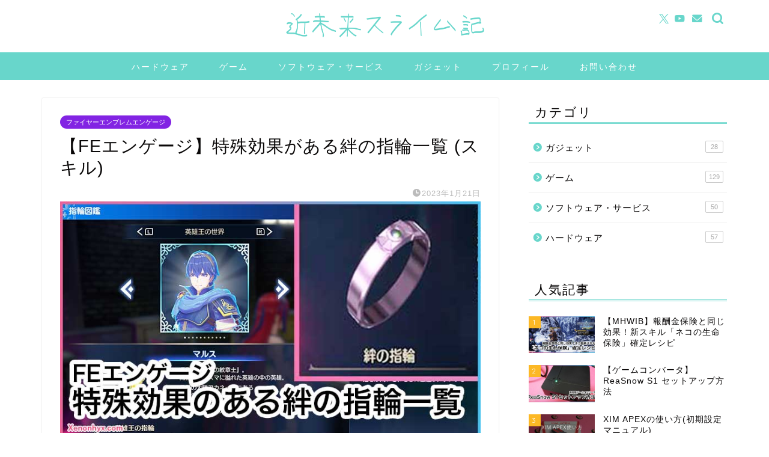

--- FILE ---
content_type: text/html; charset=UTF-8
request_url: https://xenonhyx.com/fee-kizunanoyubiwa/
body_size: 23793
content:
<!DOCTYPE html>
<html lang="ja">
<head prefix="og: http://ogp.me/ns# fb: http://ogp.me/ns/fb# article: http://ogp.me/ns/article#">
<meta charset="utf-8">
<meta http-equiv="X-UA-Compatible" content="IE=edge">
<meta name="viewport" content="width=device-width, initial-scale=1">
<!-- ここからOGP -->
<meta property="og:type" content="blog">
			<meta property="og:title" content="【FEエンゲージ】特殊効果がある絆の指輪一覧 (スキル)｜近未来スライム記">
		<meta property="og:url" content="https://xenonhyx.com/fee-kizunanoyubiwa/">
			<meta property="og:description" content="Sランクの絆の指輪は一部特殊効果アリ 指輪合成でSランクにする 絆の指輪はSランクになると特殊効果の付くものがある。Sラ">
						<meta property="og:image" content="https://xenonhyx.com/wp-content/uploads/2023/01/fee-kizunanoyubiwa_ic2.jpg">
	<meta property="og:site_name" content="近未来スライム記">
<meta property="fb:admins" content="">
<meta name="twitter:card" content="summary_large_image">
	<meta name="twitter:site" content="@xenonhyx">
<!-- ここまでOGP --> 

<meta name="description" content="Sランクの絆の指輪は一部特殊効果アリ 指輪合成でSランクにする 絆の指輪はSランクになると特殊効果の付くものがある。Sラ">
<link rel="canonical" href="https://xenonhyx.com/fee-kizunanoyubiwa/">
<title>【FEエンゲージ】特殊効果がある絆の指輪一覧 (スキル)｜近未来スライム記</title>
<meta name='robots' content='max-image-preview:large' />
	<style>img:is([sizes="auto" i], [sizes^="auto," i]) { contain-intrinsic-size: 3000px 1500px }</style>
	<link rel='dns-prefetch' href='//cdnjs.cloudflare.com' />
<link rel="alternate" type="application/rss+xml" title="近未来スライム記 &raquo; フィード" href="https://xenonhyx.com/feed/" />
<link rel="alternate" type="application/rss+xml" title="近未来スライム記 &raquo; コメントフィード" href="https://xenonhyx.com/comments/feed/" />
<link rel="alternate" type="application/rss+xml" title="近未来スライム記 &raquo; 【FEエンゲージ】特殊効果がある絆の指輪一覧 (スキル) のコメントのフィード" href="https://xenonhyx.com/fee-kizunanoyubiwa/feed/" />
<script type="text/javascript">
/* <![CDATA[ */
window._wpemojiSettings = {"baseUrl":"https:\/\/s.w.org\/images\/core\/emoji\/16.0.1\/72x72\/","ext":".png","svgUrl":"https:\/\/s.w.org\/images\/core\/emoji\/16.0.1\/svg\/","svgExt":".svg","source":{"concatemoji":"https:\/\/xenonhyx.com\/wp-includes\/js\/wp-emoji-release.min.js?ver=6.8.3"}};
/*! This file is auto-generated */
!function(s,n){var o,i,e;function c(e){try{var t={supportTests:e,timestamp:(new Date).valueOf()};sessionStorage.setItem(o,JSON.stringify(t))}catch(e){}}function p(e,t,n){e.clearRect(0,0,e.canvas.width,e.canvas.height),e.fillText(t,0,0);var t=new Uint32Array(e.getImageData(0,0,e.canvas.width,e.canvas.height).data),a=(e.clearRect(0,0,e.canvas.width,e.canvas.height),e.fillText(n,0,0),new Uint32Array(e.getImageData(0,0,e.canvas.width,e.canvas.height).data));return t.every(function(e,t){return e===a[t]})}function u(e,t){e.clearRect(0,0,e.canvas.width,e.canvas.height),e.fillText(t,0,0);for(var n=e.getImageData(16,16,1,1),a=0;a<n.data.length;a++)if(0!==n.data[a])return!1;return!0}function f(e,t,n,a){switch(t){case"flag":return n(e,"\ud83c\udff3\ufe0f\u200d\u26a7\ufe0f","\ud83c\udff3\ufe0f\u200b\u26a7\ufe0f")?!1:!n(e,"\ud83c\udde8\ud83c\uddf6","\ud83c\udde8\u200b\ud83c\uddf6")&&!n(e,"\ud83c\udff4\udb40\udc67\udb40\udc62\udb40\udc65\udb40\udc6e\udb40\udc67\udb40\udc7f","\ud83c\udff4\u200b\udb40\udc67\u200b\udb40\udc62\u200b\udb40\udc65\u200b\udb40\udc6e\u200b\udb40\udc67\u200b\udb40\udc7f");case"emoji":return!a(e,"\ud83e\udedf")}return!1}function g(e,t,n,a){var r="undefined"!=typeof WorkerGlobalScope&&self instanceof WorkerGlobalScope?new OffscreenCanvas(300,150):s.createElement("canvas"),o=r.getContext("2d",{willReadFrequently:!0}),i=(o.textBaseline="top",o.font="600 32px Arial",{});return e.forEach(function(e){i[e]=t(o,e,n,a)}),i}function t(e){var t=s.createElement("script");t.src=e,t.defer=!0,s.head.appendChild(t)}"undefined"!=typeof Promise&&(o="wpEmojiSettingsSupports",i=["flag","emoji"],n.supports={everything:!0,everythingExceptFlag:!0},e=new Promise(function(e){s.addEventListener("DOMContentLoaded",e,{once:!0})}),new Promise(function(t){var n=function(){try{var e=JSON.parse(sessionStorage.getItem(o));if("object"==typeof e&&"number"==typeof e.timestamp&&(new Date).valueOf()<e.timestamp+604800&&"object"==typeof e.supportTests)return e.supportTests}catch(e){}return null}();if(!n){if("undefined"!=typeof Worker&&"undefined"!=typeof OffscreenCanvas&&"undefined"!=typeof URL&&URL.createObjectURL&&"undefined"!=typeof Blob)try{var e="postMessage("+g.toString()+"("+[JSON.stringify(i),f.toString(),p.toString(),u.toString()].join(",")+"));",a=new Blob([e],{type:"text/javascript"}),r=new Worker(URL.createObjectURL(a),{name:"wpTestEmojiSupports"});return void(r.onmessage=function(e){c(n=e.data),r.terminate(),t(n)})}catch(e){}c(n=g(i,f,p,u))}t(n)}).then(function(e){for(var t in e)n.supports[t]=e[t],n.supports.everything=n.supports.everything&&n.supports[t],"flag"!==t&&(n.supports.everythingExceptFlag=n.supports.everythingExceptFlag&&n.supports[t]);n.supports.everythingExceptFlag=n.supports.everythingExceptFlag&&!n.supports.flag,n.DOMReady=!1,n.readyCallback=function(){n.DOMReady=!0}}).then(function(){return e}).then(function(){var e;n.supports.everything||(n.readyCallback(),(e=n.source||{}).concatemoji?t(e.concatemoji):e.wpemoji&&e.twemoji&&(t(e.twemoji),t(e.wpemoji)))}))}((window,document),window._wpemojiSettings);
/* ]]> */
</script>
<style id='wp-emoji-styles-inline-css' type='text/css'>

	img.wp-smiley, img.emoji {
		display: inline !important;
		border: none !important;
		box-shadow: none !important;
		height: 1em !important;
		width: 1em !important;
		margin: 0 0.07em !important;
		vertical-align: -0.1em !important;
		background: none !important;
		padding: 0 !important;
	}
</style>
<link rel='stylesheet' id='wp-block-library-css' href='https://xenonhyx.com/wp-includes/css/dist/block-library/style.min.css?ver=6.8.3' type='text/css' media='all' />
<style id='classic-theme-styles-inline-css' type='text/css'>
/*! This file is auto-generated */
.wp-block-button__link{color:#fff;background-color:#32373c;border-radius:9999px;box-shadow:none;text-decoration:none;padding:calc(.667em + 2px) calc(1.333em + 2px);font-size:1.125em}.wp-block-file__button{background:#32373c;color:#fff;text-decoration:none}
</style>
<style id='rinkerg-gutenberg-rinker-style-inline-css' type='text/css'>
.wp-block-create-block-block{background-color:#21759b;color:#fff;padding:2px}

</style>
<style id='global-styles-inline-css' type='text/css'>
:root{--wp--preset--aspect-ratio--square: 1;--wp--preset--aspect-ratio--4-3: 4/3;--wp--preset--aspect-ratio--3-4: 3/4;--wp--preset--aspect-ratio--3-2: 3/2;--wp--preset--aspect-ratio--2-3: 2/3;--wp--preset--aspect-ratio--16-9: 16/9;--wp--preset--aspect-ratio--9-16: 9/16;--wp--preset--color--black: #000000;--wp--preset--color--cyan-bluish-gray: #abb8c3;--wp--preset--color--white: #ffffff;--wp--preset--color--pale-pink: #f78da7;--wp--preset--color--vivid-red: #cf2e2e;--wp--preset--color--luminous-vivid-orange: #ff6900;--wp--preset--color--luminous-vivid-amber: #fcb900;--wp--preset--color--light-green-cyan: #7bdcb5;--wp--preset--color--vivid-green-cyan: #00d084;--wp--preset--color--pale-cyan-blue: #8ed1fc;--wp--preset--color--vivid-cyan-blue: #0693e3;--wp--preset--color--vivid-purple: #9b51e0;--wp--preset--gradient--vivid-cyan-blue-to-vivid-purple: linear-gradient(135deg,rgba(6,147,227,1) 0%,rgb(155,81,224) 100%);--wp--preset--gradient--light-green-cyan-to-vivid-green-cyan: linear-gradient(135deg,rgb(122,220,180) 0%,rgb(0,208,130) 100%);--wp--preset--gradient--luminous-vivid-amber-to-luminous-vivid-orange: linear-gradient(135deg,rgba(252,185,0,1) 0%,rgba(255,105,0,1) 100%);--wp--preset--gradient--luminous-vivid-orange-to-vivid-red: linear-gradient(135deg,rgba(255,105,0,1) 0%,rgb(207,46,46) 100%);--wp--preset--gradient--very-light-gray-to-cyan-bluish-gray: linear-gradient(135deg,rgb(238,238,238) 0%,rgb(169,184,195) 100%);--wp--preset--gradient--cool-to-warm-spectrum: linear-gradient(135deg,rgb(74,234,220) 0%,rgb(151,120,209) 20%,rgb(207,42,186) 40%,rgb(238,44,130) 60%,rgb(251,105,98) 80%,rgb(254,248,76) 100%);--wp--preset--gradient--blush-light-purple: linear-gradient(135deg,rgb(255,206,236) 0%,rgb(152,150,240) 100%);--wp--preset--gradient--blush-bordeaux: linear-gradient(135deg,rgb(254,205,165) 0%,rgb(254,45,45) 50%,rgb(107,0,62) 100%);--wp--preset--gradient--luminous-dusk: linear-gradient(135deg,rgb(255,203,112) 0%,rgb(199,81,192) 50%,rgb(65,88,208) 100%);--wp--preset--gradient--pale-ocean: linear-gradient(135deg,rgb(255,245,203) 0%,rgb(182,227,212) 50%,rgb(51,167,181) 100%);--wp--preset--gradient--electric-grass: linear-gradient(135deg,rgb(202,248,128) 0%,rgb(113,206,126) 100%);--wp--preset--gradient--midnight: linear-gradient(135deg,rgb(2,3,129) 0%,rgb(40,116,252) 100%);--wp--preset--font-size--small: 13px;--wp--preset--font-size--medium: 20px;--wp--preset--font-size--large: 36px;--wp--preset--font-size--x-large: 42px;--wp--preset--spacing--20: 0.44rem;--wp--preset--spacing--30: 0.67rem;--wp--preset--spacing--40: 1rem;--wp--preset--spacing--50: 1.5rem;--wp--preset--spacing--60: 2.25rem;--wp--preset--spacing--70: 3.38rem;--wp--preset--spacing--80: 5.06rem;--wp--preset--shadow--natural: 6px 6px 9px rgba(0, 0, 0, 0.2);--wp--preset--shadow--deep: 12px 12px 50px rgba(0, 0, 0, 0.4);--wp--preset--shadow--sharp: 6px 6px 0px rgba(0, 0, 0, 0.2);--wp--preset--shadow--outlined: 6px 6px 0px -3px rgba(255, 255, 255, 1), 6px 6px rgba(0, 0, 0, 1);--wp--preset--shadow--crisp: 6px 6px 0px rgba(0, 0, 0, 1);}:where(.is-layout-flex){gap: 0.5em;}:where(.is-layout-grid){gap: 0.5em;}body .is-layout-flex{display: flex;}.is-layout-flex{flex-wrap: wrap;align-items: center;}.is-layout-flex > :is(*, div){margin: 0;}body .is-layout-grid{display: grid;}.is-layout-grid > :is(*, div){margin: 0;}:where(.wp-block-columns.is-layout-flex){gap: 2em;}:where(.wp-block-columns.is-layout-grid){gap: 2em;}:where(.wp-block-post-template.is-layout-flex){gap: 1.25em;}:where(.wp-block-post-template.is-layout-grid){gap: 1.25em;}.has-black-color{color: var(--wp--preset--color--black) !important;}.has-cyan-bluish-gray-color{color: var(--wp--preset--color--cyan-bluish-gray) !important;}.has-white-color{color: var(--wp--preset--color--white) !important;}.has-pale-pink-color{color: var(--wp--preset--color--pale-pink) !important;}.has-vivid-red-color{color: var(--wp--preset--color--vivid-red) !important;}.has-luminous-vivid-orange-color{color: var(--wp--preset--color--luminous-vivid-orange) !important;}.has-luminous-vivid-amber-color{color: var(--wp--preset--color--luminous-vivid-amber) !important;}.has-light-green-cyan-color{color: var(--wp--preset--color--light-green-cyan) !important;}.has-vivid-green-cyan-color{color: var(--wp--preset--color--vivid-green-cyan) !important;}.has-pale-cyan-blue-color{color: var(--wp--preset--color--pale-cyan-blue) !important;}.has-vivid-cyan-blue-color{color: var(--wp--preset--color--vivid-cyan-blue) !important;}.has-vivid-purple-color{color: var(--wp--preset--color--vivid-purple) !important;}.has-black-background-color{background-color: var(--wp--preset--color--black) !important;}.has-cyan-bluish-gray-background-color{background-color: var(--wp--preset--color--cyan-bluish-gray) !important;}.has-white-background-color{background-color: var(--wp--preset--color--white) !important;}.has-pale-pink-background-color{background-color: var(--wp--preset--color--pale-pink) !important;}.has-vivid-red-background-color{background-color: var(--wp--preset--color--vivid-red) !important;}.has-luminous-vivid-orange-background-color{background-color: var(--wp--preset--color--luminous-vivid-orange) !important;}.has-luminous-vivid-amber-background-color{background-color: var(--wp--preset--color--luminous-vivid-amber) !important;}.has-light-green-cyan-background-color{background-color: var(--wp--preset--color--light-green-cyan) !important;}.has-vivid-green-cyan-background-color{background-color: var(--wp--preset--color--vivid-green-cyan) !important;}.has-pale-cyan-blue-background-color{background-color: var(--wp--preset--color--pale-cyan-blue) !important;}.has-vivid-cyan-blue-background-color{background-color: var(--wp--preset--color--vivid-cyan-blue) !important;}.has-vivid-purple-background-color{background-color: var(--wp--preset--color--vivid-purple) !important;}.has-black-border-color{border-color: var(--wp--preset--color--black) !important;}.has-cyan-bluish-gray-border-color{border-color: var(--wp--preset--color--cyan-bluish-gray) !important;}.has-white-border-color{border-color: var(--wp--preset--color--white) !important;}.has-pale-pink-border-color{border-color: var(--wp--preset--color--pale-pink) !important;}.has-vivid-red-border-color{border-color: var(--wp--preset--color--vivid-red) !important;}.has-luminous-vivid-orange-border-color{border-color: var(--wp--preset--color--luminous-vivid-orange) !important;}.has-luminous-vivid-amber-border-color{border-color: var(--wp--preset--color--luminous-vivid-amber) !important;}.has-light-green-cyan-border-color{border-color: var(--wp--preset--color--light-green-cyan) !important;}.has-vivid-green-cyan-border-color{border-color: var(--wp--preset--color--vivid-green-cyan) !important;}.has-pale-cyan-blue-border-color{border-color: var(--wp--preset--color--pale-cyan-blue) !important;}.has-vivid-cyan-blue-border-color{border-color: var(--wp--preset--color--vivid-cyan-blue) !important;}.has-vivid-purple-border-color{border-color: var(--wp--preset--color--vivid-purple) !important;}.has-vivid-cyan-blue-to-vivid-purple-gradient-background{background: var(--wp--preset--gradient--vivid-cyan-blue-to-vivid-purple) !important;}.has-light-green-cyan-to-vivid-green-cyan-gradient-background{background: var(--wp--preset--gradient--light-green-cyan-to-vivid-green-cyan) !important;}.has-luminous-vivid-amber-to-luminous-vivid-orange-gradient-background{background: var(--wp--preset--gradient--luminous-vivid-amber-to-luminous-vivid-orange) !important;}.has-luminous-vivid-orange-to-vivid-red-gradient-background{background: var(--wp--preset--gradient--luminous-vivid-orange-to-vivid-red) !important;}.has-very-light-gray-to-cyan-bluish-gray-gradient-background{background: var(--wp--preset--gradient--very-light-gray-to-cyan-bluish-gray) !important;}.has-cool-to-warm-spectrum-gradient-background{background: var(--wp--preset--gradient--cool-to-warm-spectrum) !important;}.has-blush-light-purple-gradient-background{background: var(--wp--preset--gradient--blush-light-purple) !important;}.has-blush-bordeaux-gradient-background{background: var(--wp--preset--gradient--blush-bordeaux) !important;}.has-luminous-dusk-gradient-background{background: var(--wp--preset--gradient--luminous-dusk) !important;}.has-pale-ocean-gradient-background{background: var(--wp--preset--gradient--pale-ocean) !important;}.has-electric-grass-gradient-background{background: var(--wp--preset--gradient--electric-grass) !important;}.has-midnight-gradient-background{background: var(--wp--preset--gradient--midnight) !important;}.has-small-font-size{font-size: var(--wp--preset--font-size--small) !important;}.has-medium-font-size{font-size: var(--wp--preset--font-size--medium) !important;}.has-large-font-size{font-size: var(--wp--preset--font-size--large) !important;}.has-x-large-font-size{font-size: var(--wp--preset--font-size--x-large) !important;}
:where(.wp-block-post-template.is-layout-flex){gap: 1.25em;}:where(.wp-block-post-template.is-layout-grid){gap: 1.25em;}
:where(.wp-block-columns.is-layout-flex){gap: 2em;}:where(.wp-block-columns.is-layout-grid){gap: 2em;}
:root :where(.wp-block-pullquote){font-size: 1.5em;line-height: 1.6;}
</style>
<link rel='stylesheet' id='contact-form-7-css' href='https://xenonhyx.com/wp-content/plugins/contact-form-7/includes/css/styles.css?ver=6.1.4' type='text/css' media='all' />
<link rel='stylesheet' id='flexible-table-block-css' href='https://xenonhyx.com/wp-content/plugins/flexible-table-block/build/style-index.css?ver=1764587205' type='text/css' media='all' />
<style id='flexible-table-block-inline-css' type='text/css'>
.wp-block-flexible-table-block-table.wp-block-flexible-table-block-table>table{width:100%;max-width:100%;border-collapse:collapse;}.wp-block-flexible-table-block-table.wp-block-flexible-table-block-table.is-style-stripes tbody tr:nth-child(odd) th{background-color:#f0f0f1;}.wp-block-flexible-table-block-table.wp-block-flexible-table-block-table.is-style-stripes tbody tr:nth-child(odd) td{background-color:#f0f0f1;}.wp-block-flexible-table-block-table.wp-block-flexible-table-block-table.is-style-stripes tbody tr:nth-child(even) th{background-color:#ffffff;}.wp-block-flexible-table-block-table.wp-block-flexible-table-block-table.is-style-stripes tbody tr:nth-child(even) td{background-color:#ffffff;}.wp-block-flexible-table-block-table.wp-block-flexible-table-block-table>table tr th,.wp-block-flexible-table-block-table.wp-block-flexible-table-block-table>table tr td{padding:0.5em;border-width:1px;border-style:solid;border-color:#000000;text-align:left;vertical-align:middle;}.wp-block-flexible-table-block-table.wp-block-flexible-table-block-table>table tr th{background-color:#f0f0f1;}.wp-block-flexible-table-block-table.wp-block-flexible-table-block-table>table tr td{background-color:#ffffff;}@media screen and (min-width:769px){.wp-block-flexible-table-block-table.is-scroll-on-pc{overflow-x:scroll;}.wp-block-flexible-table-block-table.is-scroll-on-pc table{max-width:none;align-self:self-start;}}@media screen and (max-width:768px){.wp-block-flexible-table-block-table.is-scroll-on-mobile{overflow-x:scroll;}.wp-block-flexible-table-block-table.is-scroll-on-mobile table{max-width:none;align-self:self-start;}.wp-block-flexible-table-block-table table.is-stacked-on-mobile th,.wp-block-flexible-table-block-table table.is-stacked-on-mobile td{width:100%!important;display:block;}}
</style>
<link rel='stylesheet' id='yyi_rinker_stylesheet-css' href='https://xenonhyx.com/wp-content/plugins/yyi-rinker/css/style.css?v=1.11.1&#038;ver=6.8.3' type='text/css' media='all' />
<link rel='stylesheet' id='parent-style-css' href='https://xenonhyx.com/wp-content/themes/jin/style.css?ver=6.8.3' type='text/css' media='all' />
<link rel='stylesheet' id='theme-style-css' href='https://xenonhyx.com/wp-content/themes/jin-child/style.css?ver=6.8.3' type='text/css' media='all' />
<link rel='stylesheet' id='swiper-style-css' href='https://cdnjs.cloudflare.com/ajax/libs/Swiper/4.0.7/css/swiper.min.css?ver=6.8.3' type='text/css' media='all' />
<link rel='stylesheet' id='tablepress-default-css' href='https://xenonhyx.com/wp-content/tablepress-combined.min.css?ver=55' type='text/css' media='all' />
<script type="text/javascript" src="https://xenonhyx.com/wp-includes/js/jquery/jquery.min.js?ver=3.7.1" id="jquery-core-js"></script>
<script type="text/javascript" src="https://xenonhyx.com/wp-includes/js/jquery/jquery-migrate.min.js?ver=3.4.1" id="jquery-migrate-js"></script>
<script type="text/javascript" src="https://xenonhyx.com/wp-content/plugins/yyi-rinker/js/event-tracking.js?v=1.11.1" id="yyi_rinker_event_tracking_script-js"></script>
<link rel="https://api.w.org/" href="https://xenonhyx.com/wp-json/" /><link rel="alternate" title="JSON" type="application/json" href="https://xenonhyx.com/wp-json/wp/v2/posts/9410" /><link rel='shortlink' href='https://xenonhyx.com/?p=9410' />
<link rel="alternate" title="oEmbed (JSON)" type="application/json+oembed" href="https://xenonhyx.com/wp-json/oembed/1.0/embed?url=https%3A%2F%2Fxenonhyx.com%2Ffee-kizunanoyubiwa%2F" />
<link rel="alternate" title="oEmbed (XML)" type="text/xml+oembed" href="https://xenonhyx.com/wp-json/oembed/1.0/embed?url=https%3A%2F%2Fxenonhyx.com%2Ffee-kizunanoyubiwa%2F&#038;format=xml" />
<style>
.yyi-rinker-images {
    display: flex;
    justify-content: center;
    align-items: center;
    position: relative;

}
div.yyi-rinker-image img.yyi-rinker-main-img.hidden {
    display: none;
}

.yyi-rinker-images-arrow {
    cursor: pointer;
    position: absolute;
    top: 50%;
    display: block;
    margin-top: -11px;
    opacity: 0.6;
    width: 22px;
}

.yyi-rinker-images-arrow-left{
    left: -10px;
}
.yyi-rinker-images-arrow-right{
    right: -10px;
}

.yyi-rinker-images-arrow-left.hidden {
    display: none;
}

.yyi-rinker-images-arrow-right.hidden {
    display: none;
}
div.yyi-rinker-contents.yyi-rinker-design-tate  div.yyi-rinker-box{
    flex-direction: column;
}

div.yyi-rinker-contents.yyi-rinker-design-slim div.yyi-rinker-box .yyi-rinker-links {
    flex-direction: column;
}

div.yyi-rinker-contents.yyi-rinker-design-slim div.yyi-rinker-info {
    width: 100%;
}

div.yyi-rinker-contents.yyi-rinker-design-slim .yyi-rinker-title {
    text-align: center;
}

div.yyi-rinker-contents.yyi-rinker-design-slim .yyi-rinker-links {
    text-align: center;
}
div.yyi-rinker-contents.yyi-rinker-design-slim .yyi-rinker-image {
    margin: auto;
}

div.yyi-rinker-contents.yyi-rinker-design-slim div.yyi-rinker-info ul.yyi-rinker-links li {
	align-self: stretch;
}
div.yyi-rinker-contents.yyi-rinker-design-slim div.yyi-rinker-box div.yyi-rinker-info {
	padding: 0;
}
div.yyi-rinker-contents.yyi-rinker-design-slim div.yyi-rinker-box {
	flex-direction: column;
	padding: 14px 5px 0;
}

.yyi-rinker-design-slim div.yyi-rinker-box div.yyi-rinker-info {
	text-align: center;
}

.yyi-rinker-design-slim div.price-box span.price {
	display: block;
}

div.yyi-rinker-contents.yyi-rinker-design-slim div.yyi-rinker-info div.yyi-rinker-title a{
	font-size:16px;
}

div.yyi-rinker-contents.yyi-rinker-design-slim ul.yyi-rinker-links li.amazonkindlelink:before,  div.yyi-rinker-contents.yyi-rinker-design-slim ul.yyi-rinker-links li.amazonlink:before,  div.yyi-rinker-contents.yyi-rinker-design-slim ul.yyi-rinker-links li.rakutenlink:before, div.yyi-rinker-contents.yyi-rinker-design-slim ul.yyi-rinker-links li.yahoolink:before, div.yyi-rinker-contents.yyi-rinker-design-slim ul.yyi-rinker-links li.mercarilink:before {
	font-size:12px;
}

div.yyi-rinker-contents.yyi-rinker-design-slim ul.yyi-rinker-links li a {
	font-size: 13px;
}
.entry-content ul.yyi-rinker-links li {
	padding: 0;
}

div.yyi-rinker-contents .yyi-rinker-attention.attention_desing_right_ribbon {
    width: 89px;
    height: 91px;
    position: absolute;
    top: -1px;
    right: -1px;
    left: auto;
    overflow: hidden;
}

div.yyi-rinker-contents .yyi-rinker-attention.attention_desing_right_ribbon span {
    display: inline-block;
    width: 146px;
    position: absolute;
    padding: 4px 0;
    left: -13px;
    top: 12px;
    text-align: center;
    font-size: 12px;
    line-height: 24px;
    -webkit-transform: rotate(45deg);
    transform: rotate(45deg);
    box-shadow: 0 1px 3px rgba(0, 0, 0, 0.2);
}

div.yyi-rinker-contents .yyi-rinker-attention.attention_desing_right_ribbon {
    background: none;
}
.yyi-rinker-attention.attention_desing_right_ribbon .yyi-rinker-attention-after,
.yyi-rinker-attention.attention_desing_right_ribbon .yyi-rinker-attention-before{
display:none;
}
div.yyi-rinker-use-right_ribbon div.yyi-rinker-title {
    margin-right: 2rem;
}

				</style>	<style type="text/css">
		#wrapper {
			background-color: #ffffff;
			background-image: url();
					}

		.related-entry-headline-text span:before,
		#comment-title span:before,
		#reply-title span:before {
			background-color: #68d6cb;
			border-color: #68d6cb !important;
		}

		#breadcrumb:after,
		#page-top a {
			background-color: #68d6cb;
		}

		footer {
			background-color: #68d6cb;
		}

		.footer-inner a,
		#copyright,
		#copyright-center {
			border-color: #ffffff !important;
			color: #ffffff !important;
		}

		#footer-widget-area {
			border-color: #ffffff !important;
		}

		.page-top-footer a {
			color: #68d6cb !important;
		}

		#breadcrumb ul li,
		#breadcrumb ul li a {
			color: #68d6cb !important;
		}

		body,
		a,
		a:link,
		a:visited,
		.my-profile,
		.widgettitle,
		.tabBtn-mag label {
			color: #0a0808;
		}

		a:hover {
			color: #f27676;
		}

		.widget_nav_menu ul>li>a:before,
		.widget_categories ul>li>a:before,
		.widget_pages ul>li>a:before,
		.widget_recent_entries ul>li>a:before,
		.widget_archive ul>li>a:before,
		.widget_archive form:after,
		.widget_categories form:after,
		.widget_nav_menu ul>li>ul.sub-menu>li>a:before,
		.widget_categories ul>li>.children>li>a:before,
		.widget_pages ul>li>.children>li>a:before,
		.widget_nav_menu ul>li>ul.sub-menu>li>ul.sub-menu li>a:before,
		.widget_categories ul>li>.children>li>.children li>a:before,
		.widget_pages ul>li>.children>li>.children li>a:before {
			color: #68d6cb;
		}

		.widget_nav_menu ul .sub-menu .sub-menu li a:before {
			background-color: #0a0808 !important;
		}

		.d--labeling-act-border {
			border-color: rgba(10, 8, 8, 0.18);
		}

		.c--labeling-act.d--labeling-act-solid {
			background-color: rgba(10, 8, 8, 0.06);
		}

		.a--labeling-act {
			color: rgba(10, 8, 8, 0.6);
		}

		.a--labeling-small-act span {
			background-color: rgba(10, 8, 8, 0.21);
		}

		.c--labeling-act.d--labeling-act-strong {
			background-color: rgba(10, 8, 8, 0.045);
		}

		.d--labeling-act-strong .a--labeling-act {
			color: rgba(10, 8, 8, 0.75);
		}


		footer .footer-widget,
		footer .footer-widget a,
		footer .footer-widget ul li,
		.footer-widget.widget_nav_menu ul>li>a:before,
		.footer-widget.widget_categories ul>li>a:before,
		.footer-widget.widget_recent_entries ul>li>a:before,
		.footer-widget.widget_pages ul>li>a:before,
		.footer-widget.widget_archive ul>li>a:before,
		footer .widget_tag_cloud .tagcloud a:before {
			color: #ffffff !important;
			border-color: #ffffff !important;
		}

		footer .footer-widget .widgettitle {
			color: #ffffff !important;
			border-color: #fcb825 !important;
		}

		footer .widget_nav_menu ul .children .children li a:before,
		footer .widget_categories ul .children .children li a:before,
		footer .widget_nav_menu ul .sub-menu .sub-menu li a:before {
			background-color: #ffffff !important;
		}

		#drawernav a:hover,
		.post-list-title,
		#prev-next p,
		#toc_container .toc_list li a {
			color: #0a0808 !important;
		}

		#header-box {
			background-color: #ffffff;
		}

		@media (min-width: 768px) {

			#header-box .header-box10-bg:before,
			#header-box .header-box11-bg:before {
				border-radius: 2px;
			}
		}

		@media (min-width: 768px) {
			.top-image-meta {
				margin-top: calc(0px - 30px);
			}
		}

		@media (min-width: 1200px) {
			.top-image-meta {
				margin-top: calc(0px);
			}
		}

		.pickup-contents:before {
			background-color: #ffffff !important;
		}

		.main-image-text {
			color: #555;
		}

		.main-image-text-sub {
			color: #555;
		}

		@media (min-width: 481px) {
			#site-info {
				padding-top: 20px !important;
				padding-bottom: 20px !important;
			}
		}

		#site-info span a {
			color: #68d6cb !important;
		}

		#headmenu .headsns .line a svg {
			fill: #68d6cb !important;
		}

		#headmenu .headsns a,
		#headmenu {
			color: #68d6cb !important;
			border-color: #68d6cb !important;
		}

		.profile-follow .line-sns a svg {
			fill: #68d6cb !important;
		}

		.profile-follow .line-sns a:hover svg {
			fill: #fcb825 !important;
		}

		.profile-follow a {
			color: #68d6cb !important;
			border-color: #68d6cb !important;
		}

		.profile-follow a:hover,
		#headmenu .headsns a:hover {
			color: #fcb825 !important;
			border-color: #fcb825 !important;
		}

		.search-box:hover {
			color: #fcb825 !important;
			border-color: #fcb825 !important;
		}

		#header #headmenu .headsns .line a:hover svg {
			fill: #fcb825 !important;
		}

		.cps-icon-bar,
		#navtoggle:checked+.sp-menu-open .cps-icon-bar {
			background-color: #68d6cb;
		}

		#nav-container {
			background-color: #68d6cb;
		}

		.menu-box .menu-item svg {
			fill: #ffffff;
		}

		#drawernav ul.menu-box>li>a,
		#drawernav2 ul.menu-box>li>a,
		#drawernav3 ul.menu-box>li>a,
		#drawernav4 ul.menu-box>li>a,
		#drawernav5 ul.menu-box>li>a,
		#drawernav ul.menu-box>li.menu-item-has-children:after,
		#drawernav2 ul.menu-box>li.menu-item-has-children:after,
		#drawernav3 ul.menu-box>li.menu-item-has-children:after,
		#drawernav4 ul.menu-box>li.menu-item-has-children:after,
		#drawernav5 ul.menu-box>li.menu-item-has-children:after {
			color: #ffffff !important;
		}

		#drawernav ul.menu-box li a,
		#drawernav2 ul.menu-box li a,
		#drawernav3 ul.menu-box li a,
		#drawernav4 ul.menu-box li a,
		#drawernav5 ul.menu-box li a {
			font-size: 14px !important;
		}

		#drawernav3 ul.menu-box>li {
			color: #0a0808 !important;
		}

		#drawernav4 .menu-box>.menu-item>a:after,
		#drawernav3 .menu-box>.menu-item>a:after,
		#drawernav .menu-box>.menu-item>a:after {
			background-color: #ffffff !important;
		}

		#drawernav2 .menu-box>.menu-item:hover,
		#drawernav5 .menu-box>.menu-item:hover {
			border-top-color: #68d6cb !important;
		}

		.cps-info-bar a {
			background-color: #ffbc66 !important;
		}

		@media (min-width: 768px) {
			.post-list-mag .post-list-item:not(:nth-child(2n)) {
				margin-right: 2.6%;
			}
		}

		@media (min-width: 768px) {

			#tab-1:checked~.tabBtn-mag li [for="tab-1"]:after,
			#tab-2:checked~.tabBtn-mag li [for="tab-2"]:after,
			#tab-3:checked~.tabBtn-mag li [for="tab-3"]:after,
			#tab-4:checked~.tabBtn-mag li [for="tab-4"]:after {
				border-top-color: #68d6cb !important;
			}

			.tabBtn-mag label {
				border-bottom-color: #68d6cb !important;
			}
		}

		#tab-1:checked~.tabBtn-mag li [for="tab-1"],
		#tab-2:checked~.tabBtn-mag li [for="tab-2"],
		#tab-3:checked~.tabBtn-mag li [for="tab-3"],
		#tab-4:checked~.tabBtn-mag li [for="tab-4"],
		#prev-next a.next:after,
		#prev-next a.prev:after,
		.more-cat-button a:hover span:before {
			background-color: #68d6cb !important;
		}


		.swiper-slide .post-list-cat,
		.post-list-mag .post-list-cat,
		.post-list-mag3col .post-list-cat,
		.post-list-mag-sp1col .post-list-cat,
		.swiper-pagination-bullet-active,
		.pickup-cat,
		.post-list .post-list-cat,
		#breadcrumb .bcHome a:hover span:before,
		.popular-item:nth-child(1) .pop-num,
		.popular-item:nth-child(2) .pop-num,
		.popular-item:nth-child(3) .pop-num {
			background-color: #fcb825 !important;
		}

		.sidebar-btn a,
		.profile-sns-menu {
			background-color: #fcb825 !important;
		}

		.sp-sns-menu a,
		.pickup-contents-box a:hover .pickup-title {
			border-color: #68d6cb !important;
			color: #68d6cb !important;
		}

		.pro-line svg {
			fill: #68d6cb !important;
		}

		.cps-post-cat a,
		.meta-cat,
		.popular-cat {
			background-color: #fcb825 !important;
			border-color: #fcb825 !important;
		}

		.tagicon,
		.tag-box a,
		#toc_container .toc_list>li,
		#toc_container .toc_title {
			color: #68d6cb !important;
		}

		.widget_tag_cloud a::before {
			color: #0a0808 !important;
		}

		.tag-box a,
		#toc_container:before {
			border-color: #68d6cb !important;
		}

		.cps-post-cat a:hover {
			color: #f27676 !important;
		}

		.pagination li:not([class*="current"]) a:hover,
		.widget_tag_cloud a:hover {
			background-color: #68d6cb !important;
		}

		.pagination li:not([class*="current"]) a:hover {
			opacity: 0.5 !important;
		}

		.pagination li.current a {
			background-color: #68d6cb !important;
			border-color: #68d6cb !important;
		}

		.nextpage a:hover span {
			color: #68d6cb !important;
			border-color: #68d6cb !important;
		}

		.cta-content:before {
			background-color: #ffffff !important;
		}

		.cta-text,
		.info-title {
			color: #0a0808 !important;
		}

		#footer-widget-area.footer_style1 .widgettitle {
			border-color: #fcb825 !important;
		}

		.sidebar_style1 .widgettitle,
		.sidebar_style5 .widgettitle {
			border-color: #68d6cb !important;
		}

		.sidebar_style2 .widgettitle,
		.sidebar_style4 .widgettitle,
		.sidebar_style6 .widgettitle,
		#home-bottom-widget .widgettitle,
		#home-top-widget .widgettitle,
		#post-bottom-widget .widgettitle,
		#post-top-widget .widgettitle {
			background-color: #68d6cb !important;
		}

		#home-bottom-widget .widget_search .search-box input[type="submit"],
		#home-top-widget .widget_search .search-box input[type="submit"],
		#post-bottom-widget .widget_search .search-box input[type="submit"],
		#post-top-widget .widget_search .search-box input[type="submit"] {
			background-color: #fcb825 !important;
		}

		.tn-logo-size {
			font-size: 30% !important;
		}

		@media (min-width: 481px) {
			.tn-logo-size img {
				width: calc(30%*0.5) !important;
			}
		}

		@media (min-width: 768px) {
			.tn-logo-size img {
				width: calc(30%*2.2) !important;
			}
		}

		@media (min-width: 1200px) {
			.tn-logo-size img {
				width: 30% !important;
			}
		}

		.sp-logo-size {
			font-size: 120% !important;
		}

		.sp-logo-size img {
			width: 120% !important;
		}

		.cps-post-main ul>li:before,
		.cps-post-main ol>li:before {
			background-color: #fcb825 !important;
		}

		.profile-card .profile-title {
			background-color: #68d6cb !important;
		}

		.profile-card {
			border-color: #68d6cb !important;
		}

		.cps-post-main a {
			color: #54ada1;
		}

		.cps-post-main .marker {
			background: -webkit-linear-gradient(transparent 60%, #ffd6a0 0%);
			background: linear-gradient(transparent 60%, #ffd6a0 0%);
		}

		.cps-post-main .marker2 {
			background: -webkit-linear-gradient(transparent 60%, #b7e4ff 0%);
			background: linear-gradient(transparent 60%, #b7e4ff 0%);
		}

		.cps-post-main .jic-sc {
			color: #e9546b;
		}


		.simple-box1 {
			border-color: #f2bf7d !important;
		}

		.simple-box2 {
			border-color: #f2bf7d !important;
		}

		.simple-box3 {
			border-color: #68d6cb !important;
		}

		.simple-box4 {
			border-color: #7badd8 !important;
		}

		.simple-box4:before {
			background-color: #7badd8;
		}

		.simple-box5 {
			border-color: #e896c7 !important;
		}

		.simple-box5:before {
			background-color: #e896c7;
		}

		.simple-box6 {
			background-color: #fffdef !important;
		}

		.simple-box7 {
			border-color: #def1f9 !important;
		}

		.simple-box7:before {
			background-color: #def1f9 !important;
		}

		.simple-box8 {
			border-color: #96ddc1 !important;
		}

		.simple-box8:before {
			background-color: #96ddc1 !important;
		}

		.simple-box9:before {
			background-color: #e1c0e8 !important;
		}

		.simple-box9:after {
			border-color: #e1c0e8 #e1c0e8 #fff #fff !important;
		}

		.kaisetsu-box1:before,
		.kaisetsu-box1-title {
			background-color: #ffb49e !important;
		}

		.kaisetsu-box2 {
			border-color: #89c2f4 !important;
		}

		.kaisetsu-box2-title {
			background-color: #89c2f4 !important;
		}

		.kaisetsu-box4 {
			border-color: #ea91a9 !important;
		}

		.kaisetsu-box4-title {
			background-color: #ea91a9 !important;
		}

		.kaisetsu-box5:before {
			background-color: #9569b5 !important;
		}

		.kaisetsu-box5-title {
			background-color: #9569b5 !important;
		}

		.concept-box1 {
			border-color: #85db8f !important;
		}

		.concept-box1:after {
			background-color: #85db8f !important;
		}

		.concept-box1:before {
			content: "ポイント" !important;
			color: #85db8f !important;
		}

		.concept-box2 {
			border-color: #f7cf6a !important;
		}

		.concept-box2:after {
			background-color: #f7cf6a !important;
		}

		.concept-box2:before {
			content: "注意点" !important;
			color: #f7cf6a !important;
		}

		.concept-box3 {
			border-color: #86cee8 !important;
		}

		.concept-box3:after {
			background-color: #86cee8 !important;
		}

		.concept-box3:before {
			content: "良い点" !important;
			color: #86cee8 !important;
		}

		.concept-box4 {
			border-color: #ed8989 !important;
		}

		.concept-box4:after {
			background-color: #ed8989 !important;
		}

		.concept-box4:before {
			content: "悪い点" !important;
			color: #ed8989 !important;
		}

		.concept-box5 {
			border-color: #9e9e9e !important;
		}

		.concept-box5:after {
			background-color: #9e9e9e !important;
		}

		.concept-box5:before {
			content: "参考" !important;
			color: #9e9e9e !important;
		}

		.concept-box6 {
			border-color: #8eaced !important;
		}

		.concept-box6:after {
			background-color: #8eaced !important;
		}

		.concept-box6:before {
			content: "メモ" !important;
			color: #8eaced !important;
		}

		.innerlink-box1,
		.blog-card {
			border-color: #f27676 !important;
		}

		.innerlink-box1-title {
			background-color: #f27676 !important;
			border-color: #f27676 !important;
		}

		.innerlink-box1:before,
		.blog-card-hl-box {
			background-color: #f27676 !important;
		}

		.jin-ac-box01-title::after {
			color: #68d6cb;
		}

		.color-button01 a,
		.color-button01 a:hover,
		.color-button01:before {
			background-color: #ff7fa1 !important;
		}

		.top-image-btn-color a,
		.top-image-btn-color a:hover,
		.top-image-btn-color:before {
			background-color: #ffcd44 !important;
		}

		.color-button02 a,
		.color-button02 a:hover,
		.color-button02:before {
			background-color: #68d6cb !important;
		}

		.color-button01-big a,
		.color-button01-big a:hover,
		.color-button01-big:before {
			background-color: #68d6cb !important;
		}

		.color-button01-big a,
		.color-button01-big:before {
			border-radius: 5px !important;
		}

		.color-button01-big a {
			padding-top: 20px !important;
			padding-bottom: 20px !important;
		}

		.color-button02-big a,
		.color-button02-big a:hover,
		.color-button02-big:before {
			background-color: #ffca89 !important;
		}

		.color-button02-big a,
		.color-button02-big:before {
			border-radius: 40px !important;
		}

		.color-button02-big a {
			padding-top: 20px !important;
			padding-bottom: 20px !important;
		}

		.color-button01-big {
			width: 75% !important;
		}

		.color-button02-big {
			width: 75% !important;
		}

		.top-image-btn-color:before,
		.color-button01:before,
		.color-button02:before,
		.color-button01-big:before,
		.color-button02-big:before {
			bottom: -1px;
			left: -1px;
			width: 100%;
			height: 100%;
			border-radius: 6px;
			box-shadow: 0px 1px 5px 0px rgba(0, 0, 0, 0.25);
			-webkit-transition: all .4s;
			transition: all .4s;
		}

		.top-image-btn-color a:hover,
		.color-button01 a:hover,
		.color-button02 a:hover,
		.color-button01-big a:hover,
		.color-button02-big a:hover {
			-webkit-transform: translateY(2px);
			transform: translateY(2px);
			-webkit-filter: brightness(0.95);
			filter: brightness(0.95);
		}

		.top-image-btn-color:hover:before,
		.color-button01:hover:before,
		.color-button02:hover:before,
		.color-button01-big:hover:before,
		.color-button02-big:hover:before {
			-webkit-transform: translateY(2px);
			transform: translateY(2px);
			box-shadow: none !important;
		}

		.h2-style01 h2,
		.h2-style02 h2:before,
		.h2-style03 h2,
		.h2-style04 h2:before,
		.h2-style05 h2,
		.h2-style07 h2:before,
		.h2-style07 h2:after,
		.h3-style03 h3:before,
		.h3-style02 h3:before,
		.h3-style05 h3:before,
		.h3-style07 h3:before,
		.h2-style08 h2:after,
		.h2-style10 h2:before,
		.h2-style10 h2:after,
		.h3-style02 h3:after,
		.h4-style02 h4:before {
			background-color: #68d6cb !important;
		}

		.h3-style01 h3,
		.h3-style04 h3,
		.h3-style05 h3,
		.h3-style06 h3,
		.h4-style01 h4,
		.h2-style02 h2,
		.h2-style08 h2,
		.h2-style08 h2:before,
		.h2-style09 h2,
		.h4-style03 h4 {
			border-color: #68d6cb !important;
		}

		.h2-style05 h2:before {
			border-top-color: #68d6cb !important;
		}

		.h2-style06 h2:before,
		.sidebar_style3 .widgettitle:after {
			background-image: linear-gradient(-45deg,
					transparent 25%,
					#68d6cb 25%,
					#68d6cb 50%,
					transparent 50%,
					transparent 75%,
					#68d6cb 75%,
					#68d6cb);
		}

		.jin-h2-icons.h2-style02 h2 .jic:before,
		.jin-h2-icons.h2-style04 h2 .jic:before,
		.jin-h2-icons.h2-style06 h2 .jic:before,
		.jin-h2-icons.h2-style07 h2 .jic:before,
		.jin-h2-icons.h2-style08 h2 .jic:before,
		.jin-h2-icons.h2-style09 h2 .jic:before,
		.jin-h2-icons.h2-style10 h2 .jic:before,
		.jin-h3-icons.h3-style01 h3 .jic:before,
		.jin-h3-icons.h3-style02 h3 .jic:before,
		.jin-h3-icons.h3-style03 h3 .jic:before,
		.jin-h3-icons.h3-style04 h3 .jic:before,
		.jin-h3-icons.h3-style05 h3 .jic:before,
		.jin-h3-icons.h3-style06 h3 .jic:before,
		.jin-h3-icons.h3-style07 h3 .jic:before,
		.jin-h4-icons.h4-style01 h4 .jic:before,
		.jin-h4-icons.h4-style02 h4 .jic:before,
		.jin-h4-icons.h4-style03 h4 .jic:before,
		.jin-h4-icons.h4-style04 h4 .jic:before {
			color: #68d6cb;
		}

		@media all and (-ms-high-contrast:none) {

			*::-ms-backdrop,
			.color-button01:before,
			.color-button02:before,
			.color-button01-big:before,
			.color-button02-big:before {
				background-color: #595857 !important;
			}
		}

		.jin-lp-h2 h2,
		.jin-lp-h2 h2 {
			background-color: transparent !important;
			border-color: transparent !important;
			color: #0a0808 !important;
		}

		.jincolumn-h3style2 {
			border-color: #68d6cb !important;
		}

		.jinlph2-style1 h2:first-letter {
			color: #68d6cb !important;
		}

		.jinlph2-style2 h2,
		.jinlph2-style3 h2 {
			border-color: #68d6cb !important;
		}

		.jin-photo-title .jin-fusen1-down,
		.jin-photo-title .jin-fusen1-even,
		.jin-photo-title .jin-fusen1-up {
			border-left-color: #68d6cb;
		}

		.jin-photo-title .jin-fusen2,
		.jin-photo-title .jin-fusen3 {
			background-color: #68d6cb;
		}

		.jin-photo-title .jin-fusen2:before,
		.jin-photo-title .jin-fusen3:before {
			border-top-color: #68d6cb;
		}

		.has-huge-font-size {
			font-size: 42px !important;
		}

		.has-large-font-size {
			font-size: 36px !important;
		}

		.has-medium-font-size {
			font-size: 20px !important;
		}

		.has-normal-font-size {
			font-size: 16px !important;
		}

		.has-small-font-size {
			font-size: 13px !important;
		}
	</style>
	<style type="text/css">
		/*<!-- rtoc -->*/
		.rtoc-mokuji-content {
			background-color: #ffffff;
		}

		.rtoc-mokuji-content.frame1 {
			border: 1px solid #68d6cb;
		}

		.rtoc-mokuji-content #rtoc-mokuji-title {
			color: #68d6cb;
		}

		.rtoc-mokuji-content .rtoc-mokuji li>a {
			color: #333333;
		}

		.rtoc-mokuji-content .mokuji_ul.level-1>.rtoc-item::before {
			background-color: #68d6cb !important;
		}

		.rtoc-mokuji-content .mokuji_ul.level-2>.rtoc-item::before {
			background-color: #68d6cb !important;
		}

		.rtoc-mokuji-content.frame2::before,
		.rtoc-mokuji-content.frame3,
		.rtoc-mokuji-content.frame4,
		.rtoc-mokuji-content.frame5 {
			border-color: #68d6cb !important;
		}

		.rtoc-mokuji-content.frame5::before,
		.rtoc-mokuji-content.frame5::after {
			background-color: #68d6cb;
		}

		.widget_block #rtoc-mokuji-widget-wrapper .rtoc-mokuji.level-1 .rtoc-item.rtoc-current:after,
		.widget #rtoc-mokuji-widget-wrapper .rtoc-mokuji.level-1 .rtoc-item.rtoc-current:after,
		#scrollad #rtoc-mokuji-widget-wrapper .rtoc-mokuji.level-1 .rtoc-item.rtoc-current:after,
		#sideBarTracking #rtoc-mokuji-widget-wrapper .rtoc-mokuji.level-1 .rtoc-item.rtoc-current:after {
			background-color: #68d6cb !important;
		}

		.cls-1,
		.cls-2 {
			stroke: #68d6cb;
		}

		.rtoc-mokuji-content .decimal_ol.level-2>.rtoc-item::before,
		.rtoc-mokuji-content .mokuji_ol.level-2>.rtoc-item::before,
		.rtoc-mokuji-content .decimal_ol.level-2>.rtoc-item::after,
		.rtoc-mokuji-content .decimal_ol.level-2>.rtoc-item::after {
			color: #68d6cb;
			background-color: #68d6cb;
		}

		.rtoc-mokuji-content .rtoc-mokuji.level-1>.rtoc-item::before {
			color: #68d6cb;
		}

		.rtoc-mokuji-content .decimal_ol>.rtoc-item::after {
			background-color: #68d6cb;
		}

		.rtoc-mokuji-content .decimal_ol>.rtoc-item::before {
			color: #68d6cb;
		}

		/*rtoc_return*/
		#rtoc_return a::before {
			background-image: url(https://xenonhyx.com/wp-content/plugins/rich-table-of-content/include/../img/rtoc_return.png);
		}

		#rtoc_return a {
			background-color: #68d6cb !important;
		}

		/* アクセントポイント */
		.rtoc-mokuji-content .level-1>.rtoc-item #rtocAC.accent-point::after {
			background-color: #68d6cb;
		}

		.rtoc-mokuji-content .level-2>.rtoc-item #rtocAC.accent-point::after {
			background-color: #68d6cb;
		}
		.rtoc-mokuji-content.frame6,
		.rtoc-mokuji-content.frame7::before,
		.rtoc-mokuji-content.frame8::before {
			border-color: #68d6cb;
		}

		.rtoc-mokuji-content.frame6 #rtoc-mokuji-title,
		.rtoc-mokuji-content.frame7 #rtoc-mokuji-title::after {
			background-color: #68d6cb;
		}

		#rtoc-mokuji-wrapper.rtoc-mokuji-content.rtoc_h2_timeline .mokuji_ol.level-1>.rtoc-item::after,
		#rtoc-mokuji-wrapper.rtoc-mokuji-content.rtoc_h2_timeline .level-1.decimal_ol>.rtoc-item::after,
		#rtoc-mokuji-wrapper.rtoc-mokuji-content.rtoc_h3_timeline .mokuji_ol.level-2>.rtoc-item::after,
		#rtoc-mokuji-wrapper.rtoc-mokuji-content.rtoc_h3_timeline .mokuji_ol.level-2>.rtoc-item::after,
		.rtoc-mokuji-content.frame7 #rtoc-mokuji-title span::after {
			background-color: #68d6cb;
		}

		.widget #rtoc-mokuji-wrapper.rtoc-mokuji-content.frame6 #rtoc-mokuji-title {
			color: #68d6cb;
			background-color: #ffffff;
		}
	</style>
				<style type="text/css">
				.rtoc-mokuji-content #rtoc-mokuji-title {
					color: #68d6cb;
				}

				.rtoc-mokuji-content.frame2::before,
				.rtoc-mokuji-content.frame3,
				.rtoc-mokuji-content.frame4,
				.rtoc-mokuji-content.frame5 {
					border-color: #68d6cb;
				}

				.rtoc-mokuji-content .decimal_ol>.rtoc-item::before,
				.rtoc-mokuji-content .decimal_ol.level-2>.rtoc-item::before,
				.rtoc-mokuji-content .mokuji_ol>.rtoc-item::before {
					color: #68d6cb;
				}

				.rtoc-mokuji-content .decimal_ol>.rtoc-item::after,
				.rtoc-mokuji-content .decimal_ol>.rtoc-item::after,
				.rtoc-mokuji-content .mokuji_ul.level-1>.rtoc-item::before,
				.rtoc-mokuji-content .mokuji_ul.level-2>.rtoc-item::before {
					background-color: #68d6cb !important;
				}

							</style>
<script type="application/ld+json">
{
    "@context": "https://schema.org",
    "@type": "BlogPosting",
    "mainEntityOfPage": {
        "@type": "WebPage",
        "@id": "https://xenonhyx.com/fee-kizunanoyubiwa/"
    },
    "headline": "【FEエンゲージ】特殊効果がある絆の指輪一覧 (スキル)",
    "description": "Sランクの絆の指輪は一部特殊効果アリ 指輪合成でSランクにする 絆の指輪はSランクになると特殊効果の付くものがある。Sランクの指輪が直接ドロップすることもあるが、「絆の指輪精製」で多くの指輪を出し、「絆の指輪合成」で絆の指輪のランクを上げる&hellip;",
    "datePublished": "2023-01-21T02:34:57+09:00",
    "dateModified": "2023-01-21T16:13:37+09:00",
    "author": {
        "@type": "Person",
        "name": "ゼノン / Xenonhyx (管理人)",
        "url": "https://xenonhyx.com/author/tamryt/"
    },
    "publisher": {
        "@type": "Organization",
        "name": "近未来スライム記",
        "url": "https://xenonhyx.com/",
        "logo": {
            "@type": "ImageObject",
            "url": "https://xenonhyx.com/wp-content/uploads/2019/06/siteicon05.png"
        }
    },
    "image": "https://xenonhyx.com/wp-content/uploads/2023/01/fee-kizunanoyubiwa_ic2.jpg"
}
</script>
<script type="application/ld+json">
{
    "@context": "https://schema.org",
    "@type": "BreadcrumbList",
    "itemListElement": [
        {
            "@type": "ListItem",
            "position": 1,
            "name": "HOME",
            "item": "https://xenonhyx.com/"
        },
        {
            "@type": "ListItem",
            "position": 2,
            "name": "ファイヤーエンブレムエンゲージ",
            "item": "https://xenonhyx.com/category/game/%e3%83%95%e3%82%a1%e3%82%a4%e3%83%a4%e3%83%bc%e3%82%a8%e3%83%b3%e3%83%96%e3%83%ac%e3%83%a0%e3%82%a8%e3%83%b3%e3%82%b2%e3%83%bc%e3%82%b8/"
        },
        {
            "@type": "ListItem",
            "position": 3,
            "name": "【FEエンゲージ】特殊効果がある絆の指輪一覧 (スキル)",
            "item": "https://xenonhyx.com/fee-kizunanoyubiwa/"
        }
    ]
}
</script>
<link rel="icon" href="https://xenonhyx.com/wp-content/uploads/2019/06/siteicon05-150x150.png" sizes="32x32" />
<link rel="icon" href="https://xenonhyx.com/wp-content/uploads/2019/06/siteicon05-300x300.png" sizes="192x192" />
<link rel="apple-touch-icon" href="https://xenonhyx.com/wp-content/uploads/2019/06/siteicon05-300x300.png" />
<meta name="msapplication-TileImage" content="https://xenonhyx.com/wp-content/uploads/2019/06/siteicon05-300x300.png" />
		<style type="text/css" id="wp-custom-css">
			/*サイドバー目次*/
.toc_widget_list li{
	font-weight: bold;
	padding-top: 0.3em;
}
.toc_widget_list li ul a::before{	
	content: "\25E6";
}
.toc_widget ul {
	max-height: 30em;
	overflow-y: auto;
}
.toc_widget_list li ul{		
	margin-left: 1.0em;
	max-height: 1000px;
	font-size: 0.9em;
}
.toc_widget_list li ul li a {
	font-size: 1em;
	font-weight: normal;
}

/*コメント*/
.comment-body {
	padding: 10px;
	margin-bottom:10px;
	border: 1px solid #a3a3a3;
	border-radius: 8px;
	background: #fcfcfc;
}
.reply a,#submit{
	background:#68D6CB;
}
.reply a:hover,#submit:hover{
	background:#FCB825;
}
.children {
	margin-left:7%;
	font-size:14px;
}
.comment-form-email{
	display:none;
}

/*ブログカードに「続きを読む」*/
.blog-card {
	margin-top: 0px !important;
}
@media (max-width: 767px) {
	.blog-card {
		padding-top: 20px !important;
		padding-bottom:20px;
    position: relative;
	}
}
@media (min-width: 768px) {
	.blog-card {
		padding-top: 20px !important;
		padding-bottom:30px;
    position: relative;
	}
}
.blog-card:after{
    position: absolute;
    content:'続きを読む \00bb';
    font-weight: bold;
    right:10px;
    bottom: 10px;
    padding:1px 10px;
    background:#f27676;
    color:#fff;
    font-size: .8em;
    border-radius:2px;
}
/*「あわせて読みたい」を消す*/
.blog-card-hl-box{
    display:none;
}

/*h5
h5 {
	margin-top:2.5em !important;
	border-top: 1px solid #68D6CB;
	border-bottom: 1px solid #68D6CB;
}*/

/* カテゴリウィジットをマウスオーバーで展開 */
.widget_categories ul li  a + ul { display:none; }
.widget_categories ul li:hover ul { display:block; }

/*xe-table01*/
.xe-table01 {
	font-size:.8em;
}
.xe-table01 th{
	background-color:#fef1d3;
}

/*キャプション*/
.wp-block-image figcaption { font-size:0.8em; color:gray; text-align:center}

/* コメントアバター */
.avatar-default{
	display:none;
}

/* rinker調節 */
.yyi-rinker-detail .credit-box {display:none !important;}
.yyi-rinker-contents{
	margin-top:0em !important;
}

/* video調節 */
.video{
width:100%;
padding-bottom: 56.25%;
height:0px;
position: relative;
}
.video iframe{
position: absolute;
top: 0;
left: 0;
width: 100%;
height: 100%;
}
.wp-block-embed-youtube figcaption{font-size:0.8em; text-align:center; color:gray;}

/* 成形済みテキスト */
pre {
	font-family: "jin-icons";
}
/* 詩 */
.wp-block-verse{
	display:block;
	padding:3em;
	background-color: #F5F2F0;
}
.code-toolbar{
padding-bottom: 2rem;
}

/**/
.wp-block-jin-gb-block-box{
  padding-bottom: 30px !important;
}
.wp-block-jin-gb-block-box ul{
	padding-bottom: 0px !important;
}

/*インフォバー>>削除*/
.cps-info-bar a span::after, .cps-info-bar:after, .cps-info-bar.animate:after {
	display:none;
}

/* moshimo */
div.easyLink-box{
	padding: 10px !important;
}
div.easyLink-box div.easyLink-img{
	margin-right: 10px !important;
}

/* ギャラリー */
.wp-block-image .wp-element-caption {
	padding: 0px !important;	
	background: transparent !important;
	color: gray !important;
}

		</style>
			
<!--カエレバCSS-->
<!--アプリーチCSS-->

<!-- Global site tag (gtag.js) - Google Analytics -->
<script async src="https://www.googletagmanager.com/gtag/js?id=UA-128493743-1"></script>
<script>
  window.dataLayer = window.dataLayer || [];
  function gtag(){dataLayer.push(arguments);}
  gtag('js', new Date());
  gtag('config', 'UA-128493743-1');
</script>

<!-- Google AdSense -->
<script async src="https://pagead2.googlesyndication.com/pagead/js/adsbygoogle.js?client=ca-pub-5149455110543733"
     crossorigin="anonymous"></script>

<!-- Moshimo link responsive-->
<meta name="viewport" content="width=device-width,initial-scale=1.0">
</head>
<body class="wp-singular post-template-default single single-post postid-9410 single-format-standard wp-theme-jin wp-child-theme-jin-child" id="nofont-style">
<div id="wrapper">

		
	<div id="scroll-content" class="animate-off">
	
		<!--ヘッダー-->

								
<div id="header-box" class="tn_on header-box animate-off">
	<div id="header" class="header-type2 header animate-off">
		
		<div id="site-info" class="ef">
							<span class="tn-logo-size"><a href='https://xenonhyx.com/' title='近未来スライム記' rel='home'><img src='https://xenonhyx.com/wp-content/uploads/2019/06/xenonhyx_05.png' alt='近未来スライム記'></a></span>
					</div>

	
				<div id="headmenu">
			<span class="headsns tn_sns_on">
									<span class="twitter"><a href="https://twitter.com/xenonhyx"><i class="jic-type jin-ifont-twitter" aria-hidden="true"></i></a></span>
																					<span class="youtube">
					<a href="https://www.youtube.com/channel/UCM-vtJgtog3tknulC7gZKXQ?view_as=subscriber"><i class="jic-type jin-ifont-youtube" aria-hidden="true"></i></a>
					</span>
					
													<span class="jin-contact">
					<a href="https://xenonhyx.com/contact"><i class="jic-type jin-ifont-mail" aria-hidden="true"></i></a>
					</span>
					

			</span>
			<span class="headsearch tn_search_on">
				<form class="search-box" role="search" method="get" id="searchform" action="https://xenonhyx.com/">
	<input type="search" placeholder="" class="text search-text" value="" name="s" id="s">
	<input type="submit" id="searchsubmit" value="&#xe931;">
</form>
			</span>
		</div>
		
	</div>
	
		
</div>

		
	<!--グローバルナビゲーション layout1-->
				<div id="nav-container" class="header-style3-animate animate-off">
			<div id="drawernav" class="ef">
				<nav class="fixed-content"><ul class="menu-box"><li class="menu-item menu-item-type-taxonomy menu-item-object-category menu-item-4298"><a href="https://xenonhyx.com/category/hardware/">ハードウェア</a></li>
<li class="menu-item menu-item-type-taxonomy menu-item-object-category current-post-ancestor menu-item-4295"><a href="https://xenonhyx.com/category/game/">ゲーム</a></li>
<li class="menu-item menu-item-type-taxonomy menu-item-object-category menu-item-4297"><a href="https://xenonhyx.com/category/software/">ソフトウェア・サービス</a></li>
<li class="menu-item menu-item-type-taxonomy menu-item-object-category menu-item-4296"><a href="https://xenonhyx.com/category/gadget/">ガジェット</a></li>
<li class="menu-item menu-item-type-post_type menu-item-object-page menu-item-5125"><a href="https://xenonhyx.com/profile/">プロフィール</a></li>
<li class="menu-item menu-item-type-post_type menu-item-object-page menu-item-10525"><a href="https://xenonhyx.com/contact/">お問い合わせ</a></li>
</ul></nav>			</div>
		</div>
				<!--グローバルナビゲーション layout1-->
		
		<!--ヘッダー-->

		<div class="clearfix"></div>

			
														
		
	<div id="contents">

		<!--メインコンテンツ-->
			<main id="main-contents" class="main-contents article_style1 animate-off" >
				
								
				<section class="cps-post-box post-entry">
																	<article class="cps-post">
							<header class="cps-post-header">
																<span class="cps-post-cat category-%e3%83%95%e3%82%a1%e3%82%a4%e3%83%a4%e3%83%bc%e3%82%a8%e3%83%b3%e3%83%96%e3%83%ac%e3%83%a0%e3%82%a8%e3%83%b3%e3%82%b2%e3%83%bc%e3%82%b8" ><a href="https://xenonhyx.com/category/game/%e3%83%95%e3%82%a1%e3%82%a4%e3%83%a4%e3%83%bc%e3%82%a8%e3%83%b3%e3%83%96%e3%83%ac%e3%83%a0%e3%82%a8%e3%83%b3%e3%82%b2%e3%83%bc%e3%82%b8/" style="background-color:#8224e3!important;">ファイヤーエンブレムエンゲージ</a></span>
																																 
																																								<h1 class="cps-post-title post-title" >【FEエンゲージ】特殊効果がある絆の指輪一覧 (スキル)</h1>
								<div class="cps-post-meta">
									<span class="writer author-name">ゼノン / Xenonhyx (管理人)</span>
									<span class="cps-post-date-box">
												<span class="cps-post-date"><i class="jic jin-ifont-watch" aria-hidden="true"></i>&nbsp;<time class="post-date date date-published date-modified" datetime="2023-01-21T02:34:57+09:00">2023年1月21日</time></span>
										</span>
								</div>
								
							</header>
																																													<div class="cps-post-thumb jin-thumb-original">
												<img src="https://xenonhyx.com/wp-content/uploads/2023/01/fee-kizunanoyubiwa_ic2.jpg" class="attachment-large_size size-large_size wp-post-image" alt="" width ="760" height ="428" decoding="async" fetchpriority="high" />											</div>
																																																										<div class="share-top sns-design-type01">
	<div class="sns-top">
		<ol>
			<!--ツイートボタン-->
							<li class="twitter"><a href="https://twitter.com/share?url=https%3A%2F%2Fxenonhyx.com%2Ffee-kizunanoyubiwa%2F&text=%E3%80%90FE%E3%82%A8%E3%83%B3%E3%82%B2%E3%83%BC%E3%82%B8%E3%80%91%E7%89%B9%E6%AE%8A%E5%8A%B9%E6%9E%9C%E3%81%8C%E3%81%82%E3%82%8B%E7%B5%86%E3%81%AE%E6%8C%87%E8%BC%AA%E4%B8%80%E8%A6%A7+%28%E3%82%B9%E3%82%AD%E3%83%AB%29 - 近未来スライム記&via=xenonhyx&related=xenonhyx"><i class="jic jin-ifont-twitter"></i></a>
				</li>
						<!--Facebookボタン-->
							<li class="facebook">
				<a href="https://www.facebook.com/sharer.php?src=bm&u=https%3A%2F%2Fxenonhyx.com%2Ffee-kizunanoyubiwa%2F&t=%E3%80%90FE%E3%82%A8%E3%83%B3%E3%82%B2%E3%83%BC%E3%82%B8%E3%80%91%E7%89%B9%E6%AE%8A%E5%8A%B9%E6%9E%9C%E3%81%8C%E3%81%82%E3%82%8B%E7%B5%86%E3%81%AE%E6%8C%87%E8%BC%AA%E4%B8%80%E8%A6%A7+%28%E3%82%B9%E3%82%AD%E3%83%AB%29 - 近未来スライム記" onclick="javascript:window.open(this.href, '', 'menubar=no,toolbar=no,resizable=yes,scrollbars=yes,height=300,width=600');return false;"><i class="jic jin-ifont-facebook-t" aria-hidden="true"></i></a>
				</li>
						<!--はてブボタン-->
							<li class="hatebu">
				<a href="https://b.hatena.ne.jp/add?mode=confirm&url=https%3A%2F%2Fxenonhyx.com%2Ffee-kizunanoyubiwa%2F" onclick="javascript:window.open(this.href, '', 'menubar=no,toolbar=no,resizable=yes,scrollbars=yes,height=400,width=510');return false;" ><i class="font-hatena"></i></a>
				</li>
						<!--Poketボタン-->
							<li class="pocket">
				<a href="https://getpocket.com/edit?url=https%3A%2F%2Fxenonhyx.com%2Ffee-kizunanoyubiwa%2F&title=%E3%80%90FE%E3%82%A8%E3%83%B3%E3%82%B2%E3%83%BC%E3%82%B8%E3%80%91%E7%89%B9%E6%AE%8A%E5%8A%B9%E6%9E%9C%E3%81%8C%E3%81%82%E3%82%8B%E7%B5%86%E3%81%AE%E6%8C%87%E8%BC%AA%E4%B8%80%E8%A6%A7+%28%E3%82%B9%E3%82%AD%E3%83%AB%29 - 近未来スライム記"><i class="jic jin-ifont-pocket" aria-hidden="true"></i></a>
				</li>
							<li class="line">
				<a href="https://line.me/R/msg/text/?https%3A%2F%2Fxenonhyx.com%2Ffee-kizunanoyubiwa%2F"><i class="jic jin-ifont-line" aria-hidden="true"></i></a>
				</li>
		</ol>
	</div>
</div>
<div class="clearfix"></div>
															
							 
														 
														<div class="c--labeling-act d--labeling-act-solid"><span class="a--labeling-act">記事内に商品プロモーションやアフィリエイトを含む場合があります</span></div>
																												
							<div class="cps-post-main-box">
								<div class="cps-post-main    h2-style01 h3-style01 h4-style01 post-content m-size m-size-sp" >

									<div class="clearfix"></div>
	
									
<div id="rtoc-mokuji-wrapper" class="rtoc-mokuji-content frame1 preset1 animation-none rtoc_open default" data-id="9410" data-theme="jin-child">
			<div id="rtoc-mokuji-title" class=" rtoc_center">
			<button class="rtoc_open_close rtoc_open"></button>
			<span>目次</span>
			</div><ul class="rtoc-mokuji mokuji_none level-1"><li class="rtoc-item"><a href="#rtoc-1">Sランクの絆の指輪は一部特殊効果アリ</a></li><li class="rtoc-item"><a href="#rtoc-2">マルスの絆の指輪 (英雄王の世界)</a><ul class="rtoc-mokuji mokuji_ul level-2"><li class="rtoc-item"><a href="#rtoc-3">シーダ</a></li><li class="rtoc-item"><a href="#rtoc-4">ナバール</a></li></ul></li><li class="rtoc-item"><a href="#rtoc-5">セリカの絆の指輪 (慈愛の王女の世界)</a><ul class="rtoc-mokuji mokuji_ul level-2"><li class="rtoc-item"><a href="#rtoc-6">アルム</a></li><li class="rtoc-item"><a href="#rtoc-7">メイ</a></li></ul></li><li class="rtoc-item"><a href="#rtoc-8">シグルドの絆の指輪 (聖騎士の世界)</a><ul class="rtoc-mokuji mokuji_ul level-2"><li class="rtoc-item"><a href="#rtoc-9">ディアドラ</a></li><li class="rtoc-item"><a href="#rtoc-10">セリス</a></li></ul></li><li class="rtoc-item"><a href="#rtoc-11">リーフの絆の指輪 (賢王の世界)</a><ul class="rtoc-mokuji mokuji_ul level-2"><li class="rtoc-item"><a href="#rtoc-12">フィン</a></li><li class="rtoc-item"><a href="#rtoc-13">オルエン</a></li></ul></li><li class="rtoc-item"><a href="#rtoc-14">ロイの絆の指輪 (若き獅子の世界)</a><ul class="rtoc-mokuji mokuji_ul level-2"><li class="rtoc-item"><a href="#rtoc-15">リリーナ</a></li><li class="rtoc-item"><a href="#rtoc-16">ディーク</a></li></ul></li><li class="rtoc-item"><a href="#rtoc-17">リンの絆の指輪 (草原の公女の世界)</a><ul class="rtoc-mokuji mokuji_ul level-2"><li class="rtoc-item"><a href="#rtoc-18">エリウッド</a></li><li class="rtoc-item"><a href="#rtoc-19">ニノ</a></li></ul></li><li class="rtoc-item"><a href="#rtoc-20">エイリークの絆の指輪 (碧き風空の世界)</a><ul class="rtoc-mokuji mokuji_ul level-2"><li class="rtoc-item"><a href="#rtoc-21">ヒーニアス</a></li><li class="rtoc-item"><a href="#rtoc-22">マリカ</a></li></ul></li><li class="rtoc-item"><a href="#rtoc-23">アイクの絆の指輪 (蒼炎の勇者の世界)</a><ul class="rtoc-mokuji mokuji_ul level-2"><li class="rtoc-item"><a href="#rtoc-24">セネリオ</a></li><li class="rtoc-item"><a href="#rtoc-25">ワユ</a></li></ul></li><li class="rtoc-item"><a href="#rtoc-26">ミカヤの絆の指輪 (暁の巫女の世界)</a><ul class="rtoc-mokuji mokuji_ul level-2"><li class="rtoc-item"><a href="#rtoc-27">サザ</a></li><li class="rtoc-item"><a href="#rtoc-28">エリンシア</a></li></ul></li><li class="rtoc-item"><a href="#rtoc-29">ルキナの絆の指輪 (聖王女の世界)</a><ul class="rtoc-mokuji mokuji_ul level-2"><li class="rtoc-item"><a href="#rtoc-30">クロム</a></li><li class="rtoc-item"><a href="#rtoc-31">リズ</a></li></ul></li><li class="rtoc-item"><a href="#rtoc-32">カムイの絆の指輪 (未来を選びし者の世界)</a><ul class="rtoc-mokuji mokuji_ul level-2"><li class="rtoc-item"><a href="#rtoc-33">リョウマ</a></li><li class="rtoc-item"><a href="#rtoc-34">マークス</a></li></ul></li><li class="rtoc-item"><a href="#rtoc-35">ベレトの絆の指輪 (導き手の世界)</a><ul class="rtoc-mokuji mokuji_ul level-2"><li class="rtoc-item"><a href="#rtoc-36">エーデルガルド</a></li><li class="rtoc-item"><a href="#rtoc-37">ディミトリ</a></li><li class="rtoc-item"><a href="#rtoc-38">クロード</a></li></ul></li></ul></div><div class="sponsor-h2-center"></div><div class="ad-single-h2"><script async src="https://pagead2.googlesyndication.com/pagead/js/adsbygoogle.js"></script>
<ins class="adsbygoogle"
     style="display:block; text-align:center;"
     data-ad-layout="in-article"
     data-ad-format="fluid"
     data-ad-client="ca-pub-5149455110543733"
     data-ad-slot="4217688598"></ins>
<script>
     (adsbygoogle = window.adsbygoogle || []).push({});
</script></div><h2 id="rtoc-1"  class="wp-block-heading">Sランクの絆の指輪は一部特殊効果アリ</h2>



<h4 class="wp-block-heading">指輪合成でSランクにする</h4>



<p>絆の指輪はSランクになると特殊効果の付くものがある。Sランクの指輪が<strong>直接ドロップ</strong>することもあるが、「絆の指輪精製」で多くの指輪を出し、「<strong>絆の指輪合成</strong>」で絆の指輪のランクを上げることが出来る。紋章士の指輪が少ない序盤で使用する機会が多くなる。</p>



<figure class="wp-block-image size-full"><img decoding="async" width="760" height="507" src="https://xenonhyx.com/wp-content/uploads/2023/01/fee-kizunanoyubiwa_02.jpg" alt="" class="wp-image-9566"/></figure>



<h2 id="rtoc-2"  class="wp-block-heading">マルスの絆の指輪 (英雄王の世界)</h2>



<h3 id="rtoc-3"  class="wp-block-heading">シーダ</h3>



<figure class="wp-block-image size-full"><img decoding="async" width="760" height="507" src="https://xenonhyx.com/wp-content/uploads/2023/01/fee-kizunanoyubiwa_01-02.jpg" alt="" class="wp-image-9483"/></figure>



<table class="cps-table03">
<tbody>
<tr>
<th>絆の指輪が持つ能力</th>
<td class="rankinginfo">ランクS：技+1、速さ+2、幸運+1</td>
</tr>
<tr>
<th>特殊効果</th>
<td class="rankinginfo">伝道師：自身のHPが50%以下の場合、敵から攻撃された時、受けるダメージ-5</td>
</tr>
</tbody>
</table>



<h3 id="rtoc-4"  class="wp-block-heading">ナバール</h3>



<figure class="wp-block-image size-full"><img loading="lazy" decoding="async" width="760" height="507" src="https://xenonhyx.com/wp-content/uploads/2023/01/fee-kizunanoyubiwa_01-04.jpg" alt="" class="wp-image-9484"/></figure>



<table class="cps-table03">
<tbody>
<tr>
<th>絆の指輪が持つ能力</th>
<td class="rankinginfo">ランクS：技+2、速さ+1、幸運+1</td>
</tr>
<tr>
<th>特殊効果</th>
<td class="rankinginfo">必殺剣：剣を装備して自分から攻撃した時、必殺+10</td>
</tr>
</tbody>
</table>



<h2 id="rtoc-5"  class="wp-block-heading">セリカの絆の指輪 (慈愛の王女の世界)</h2>



<h3 id="rtoc-6"  class="wp-block-heading">アルム</h3>



<figure class="wp-block-image size-full"><img loading="lazy" decoding="async" width="760" height="507" src="https://xenonhyx.com/wp-content/uploads/2023/01/fee-kizunanoyubiwa_02-02.jpg" alt="" class="wp-image-9495"/></figure>



<table class="cps-table03">
<tbody>
<tr>
<th>絆の指輪が持つ能力</th>
<td class="rankinginfo">ランクS：力+2、技+1、守備+1</td>
</tr>
<tr>
<th>特殊効果</th>
<td class="rankinginfo">風薙ぎ：剣で攻撃した時、幸運%で、相手に反撃されない</td>
</tr>
</tbody>
</table>



<h3 id="rtoc-7"  class="wp-block-heading">メイ</h3>



<figure class="wp-block-image size-full"><img loading="lazy" decoding="async" width="760" height="507" src="https://xenonhyx.com/wp-content/uploads/2023/01/fee-kizunanoyubiwa_02-07.jpg" alt="" class="wp-image-9496"/></figure>



<table class="cps-table03">
<tbody>
<tr>
<th>絆の指輪が持つ能力</th>
<td class="rankinginfo">ランクS：速さ+1、魔力+2、魔防+1</td>
</tr>
<tr>
<th>特殊効果</th>
<td class="rankinginfo">轟雷：サンダー・エルサンダー・トロン使用時、ダメージ120%</td>
</tr>
</tbody>
</table>



<h2 id="rtoc-8"  class="wp-block-heading">シグルドの絆の指輪 (聖騎士の世界)</h2>



<h3 id="rtoc-9"  class="wp-block-heading">ディアドラ</h3>



<figure class="wp-block-image size-full"><img loading="lazy" decoding="async" width="760" height="507" src="https://xenonhyx.com/wp-content/uploads/2023/01/fee-kizunanoyubiwa_03-02.jpg" alt="" class="wp-image-9498"/></figure>



<table class="cps-table03">
<tbody>
<tr>
<th>絆の指輪が持つ能力</th>
<td class="rankinginfo">ランクS：+1、魔力+1、魔防+2</td>
</tr>
<tr>
<th>特殊効果</th>
<td class="rankinginfo">回復：毎ターンHP5回復</td>
</tr>
</tbody>
</table>



<h3 id="rtoc-10"  class="wp-block-heading">セリス</h3>



<figure class="wp-block-image size-full"><img loading="lazy" decoding="async" width="760" height="507" src="https://xenonhyx.com/wp-content/uploads/2023/01/fee-kizunanoyubiwa_03-11.jpg" alt="" class="wp-image-9499"/></figure>



<table class="cps-table03">
<tbody>
<tr>
<th>絆の指輪が持つ能力</th>
<td class="rankinginfo">ランクS：力+2、技+1、守備+1</td>
</tr>
<tr>
<th>特殊効果</th>
<td class="rankinginfo">百戦錬磨：自分から攻撃して敵を倒すごとに、必殺+1 (最大+10、戦闘マップ終了まで)</td>
</tr>
</tbody>
</table>



<h2 id="rtoc-11"  class="wp-block-heading">リーフの絆の指輪 (賢王の世界)</h2>



<h3 id="rtoc-12"  class="wp-block-heading">フィン</h3>



<figure class="wp-block-image size-full"><img loading="lazy" decoding="async" width="760" height="507" src="https://xenonhyx.com/wp-content/uploads/2023/01/fee-kizunanoyubiwa_04-03.jpg" alt="" class="wp-image-9500"/></figure>



<table class="cps-table03">
<tbody>
<tr>
<th>絆の指輪が持つ能力</th>
<td class="rankinginfo">ランクS：力+1、技+1、速さ+2</td>
</tr>
<tr>
<th>特殊効果</th>
<td class="rankinginfo">祈り：相手から戦闘不能になる量のダメージを受ける時、幸運%の確率で攻撃を回避する (最大50%)</td>
</tr>
</tbody>
</table>



<h3 id="rtoc-13"  class="wp-block-heading">オルエン</h3>



<figure class="wp-block-image size-full"><img loading="lazy" decoding="async" width="760" height="507" src="https://xenonhyx.com/wp-content/uploads/2023/01/fee-kizunanoyubiwa_04-07.jpg" alt="" class="wp-image-9501"/></figure>



<table class="cps-table03">
<tbody>
<tr>
<th>絆の指輪が持つ能力</th>
<td class="rankinginfo">ランクS：速さ+2、幸運+1、魔力+1</td>
</tr>
<tr>
<th>特殊効果</th>
<td class="rankinginfo">ダイムサンダ：自分からサンダーで攻撃した時、2連続攻撃になる (エルサンダー・トロンは対象外)</td>
</tr>
</tbody>
</table>



<h2 id="rtoc-14"  class="wp-block-heading">ロイの絆の指輪 (若き獅子の世界)</h2>



<h3 id="rtoc-15"  class="wp-block-heading">リリーナ</h3>



<figure class="wp-block-image size-full"><img loading="lazy" decoding="async" width="760" height="507" src="https://xenonhyx.com/wp-content/uploads/2023/01/fee-kizunanoyubiwa_05-02.jpg" alt="" class="wp-image-9504"/></figure>



<table class="cps-table03">
<tbody>
<tr>
<th>絆の指輪が持つ能力</th>
<td class="rankinginfo">ランクS：幸運+1、魔力+2、魔防+1</td>
</tr>
<tr>
<th>特殊効果</th>
<td class="rankinginfo">業火：ファイアー・エルファイアー・ボルガノン使用時、ダメージ120%</td>
</tr>
</tbody>
</table>



<h3 id="rtoc-16"  class="wp-block-heading">ディーク</h3>



<figure class="wp-block-image size-full"><img loading="lazy" decoding="async" width="760" height="507" src="https://xenonhyx.com/wp-content/uploads/2023/01/fee-kizunanoyubiwa_05-04.jpg" alt="" class="wp-image-9491"/></figure>



<table class="cps-table03">
<tbody>
<tr>
<th>絆の指輪が持つ能力</th>
<td class="rankinginfo">ランクS：HP+5、力+1、技+1</td>
</tr>
<tr>
<th>特殊効果</th>
<td class="rankinginfo">剛腕：スマッシュ武器を使用時、命中+20</td>
</tr>
</tbody>
</table>



<h2 id="rtoc-17"  class="wp-block-heading">リンの絆の指輪 (草原の公女の世界)</h2>



<h3 id="rtoc-18"  class="wp-block-heading">エリウッド</h3>



<figure class="wp-block-image size-full"><img loading="lazy" decoding="async" width="760" height="507" src="https://xenonhyx.com/wp-content/uploads/2023/01/fee-kizunanoyubiwa_06-02.jpg" alt="" class="wp-image-9493"/></figure>



<table class="cps-table03">
<tbody>
<tr>
<th>絆の指輪が持つ能力</th>
<td class="rankinginfo">ランクS：力+1、技+1、幸運+2</td>
</tr>
<tr>
<th>特殊効果</th>
<td class="rankinginfo">引き寄せ：隣接する味方を自分の位置に移動させ、自分も1マス移動する。「引き寄せ」コマンドが使用できる</td>
</tr>
</tbody>
</table>



<h3 id="rtoc-19"  class="wp-block-heading">ニノ</h3>



<figure class="wp-block-image size-full"><img loading="lazy" decoding="async" width="760" height="507" src="https://xenonhyx.com/wp-content/uploads/2023/01/fee-kizunanoyubiwa_06-10.jpg" alt="" class="wp-image-9494"/></figure>



<table class="cps-table03">
<tbody>
<tr>
<th>絆の指輪が持つ能力</th>
<td class="rankinginfo">ランクS：速さ+2、魔力+1、魔防+1</td>
</tr>
<tr>
<th>特殊効果</th>
<td class="rankinginfo">ギガスカリバー：自分からエクスカリバーで攻撃した時、ダメージ120%</td>
</tr>
</tbody>
</table>



<h2 id="rtoc-20"  class="wp-block-heading">エイリークの絆の指輪 (碧き風空の世界)</h2>



<h3 id="rtoc-21"  class="wp-block-heading">ヒーニアス</h3>



<figure class="wp-block-image size-full"><img loading="lazy" decoding="async" width="760" height="507" src="https://xenonhyx.com/wp-content/uploads/2023/01/fee-kizunanoyubiwa_07-08.jpg" alt="" class="wp-image-9506"/></figure>



<table class="cps-table03">
<tbody>
<tr>
<th>絆の指輪が持つ能力</th>
<td class="rankinginfo">ランクS：技+1、速さ+2、幸運+1</td>
</tr>
<tr>
<th>特殊効果</th>
<td class="rankinginfo">必的：自分から攻撃した時、技%の確率でその攻撃が必ず命中するようになる</td>
</tr>
</tbody>
</table>



<h3 id="rtoc-22"  class="wp-block-heading">マリカ</h3>



<figure class="wp-block-image size-full"><img loading="lazy" decoding="async" width="760" height="507" src="https://xenonhyx.com/wp-content/uploads/2023/01/fee-kizunanoyubiwa_07-10.jpg" alt="" class="wp-image-9507"/></figure>



<table class="cps-table03">
<tbody>
<tr>
<th>絆の指輪が持つ能力</th>
<td class="rankinginfo">ランクS：技+1、速さ+2、幸運+1</td>
</tr>
<tr>
<th>特殊効果</th>
<td class="rankinginfo">滅殺：必殺の一撃が発生した時、30%の確率で相手を戦闘不能にする (一部の協力な敵は対象外)</td>
</tr>
</tbody>
</table>



<h2 id="rtoc-23"  class="wp-block-heading">アイクの絆の指輪 (蒼炎の勇者の世界)</h2>



<h3 id="rtoc-24"  class="wp-block-heading">セネリオ</h3>



<figure class="wp-block-image size-full"><img loading="lazy" decoding="async" width="760" height="507" src="https://xenonhyx.com/wp-content/uploads/2023/01/fee-kizunanoyubiwa_08-06.jpg" alt="" class="wp-image-9509"/></figure>



<table class="cps-table03">
<tbody>
<tr>
<th>絆の指輪が持つ能力</th>
<td class="rankinginfo">ランクS：技+2、魔力+1、魔防+1</td>
</tr>
<tr>
<th>特殊効果</th>
<td class="rankinginfo">旋風：ウインド使用時のみ、技%の確率で2連続攻撃になる</td>
</tr>
</tbody>
</table>



<h3 id="rtoc-25"  class="wp-block-heading">ワユ</h3>



<figure class="wp-block-image size-full"><img loading="lazy" decoding="async" width="760" height="507" src="https://xenonhyx.com/wp-content/uploads/2023/01/fee-kizunanoyubiwa_08-07.jpg" alt="" class="wp-image-9510"/></figure>



<table class="cps-table03">
<tbody>
<tr>
<th>絆の指輪が持つ能力</th>
<td class="rankinginfo">ランクS：技+1、速さ+2、幸運+1</td>
</tr>
<tr>
<th>特殊効果</th>
<td class="rankinginfo">体当たり：隣接する自分より体格が小さい味方を押して1マス移動させる「体当たりコマンドが使用できる</td>
</tr>
</tbody>
</table>



<h2 id="rtoc-26"  class="wp-block-heading">ミカヤの絆の指輪 (暁の巫女の世界)</h2>



<h3 id="rtoc-27"  class="wp-block-heading">サザ</h3>



<figure class="wp-block-image size-full"><img loading="lazy" decoding="async" width="760" height="507" src="https://xenonhyx.com/wp-content/uploads/2023/01/fee-kizunanoyubiwa_09-02.jpg" alt="" class="wp-image-9511"/></figure>



<table class="cps-table03">
<tbody>
<tr>
<th>絆の指輪が持つ能力</th>
<td class="rankinginfo">ランクS：技+2、速さ+1、幸運+1</td>
</tr>
<tr>
<th>特殊効果</th>
<td class="rankinginfo">瞬殺：(技÷2)%の確率で相手のHPを1にする (一部の強力な敵は対象外)</td>
</tr>
</tbody>
</table>



<h3 id="rtoc-28"  class="wp-block-heading">エリンシア</h3>



<figure class="wp-block-image size-full"><img loading="lazy" decoding="async" width="760" height="507" src="https://xenonhyx.com/wp-content/uploads/2023/01/fee-kizunanoyubiwa_09-04.jpg" alt="" class="wp-image-9513"/></figure>



<table class="cps-table03">
<tbody>
<tr>
<th>絆の指輪が持つ能力</th>
<td class="rankinginfo">ランクS：力+1、速さ+1、幸運+2</td>
</tr>
<tr>
<th>特殊効果</th>
<td class="rankinginfo">慈悲：相手を戦闘不能にできるダメージを与えた時、HPを1残す</td>
</tr>
</tbody>
</table>



<h2 id="rtoc-29"  class="wp-block-heading">ルキナの絆の指輪 (聖王女の世界)</h2>



<h3 id="rtoc-30"  class="wp-block-heading">クロム</h3>



<figure class="wp-block-image size-full"><img loading="lazy" decoding="async" width="760" height="507" src="https://xenonhyx.com/wp-content/uploads/2023/01/fee-kizunanoyubiwa_10-02.jpg" alt="" class="wp-image-9515"/></figure>



<table class="cps-table03">
<tbody>
<tr>
<th>絆の指輪が持つ能力</th>
<td class="rankinginfo">ランクS：HP+5、技+1、速さ+1</td>
</tr>
<tr>
<th>特殊効果</th>
<td class="rankinginfo">王の器：確率で発動するスキルの発生率を+5%</td>
</tr>
</tbody>
</table>



<h3 id="rtoc-31"  class="wp-block-heading">リズ</h3>



<figure class="wp-block-image size-full"><img loading="lazy" decoding="async" width="760" height="507" src="https://xenonhyx.com/wp-content/uploads/2023/01/fee-kizunanoyubiwa_10-03.jpg" alt="" class="wp-image-9516"/></figure>



<table class="cps-table03">
<tbody>
<tr>
<th>絆の指輪が持つ能力</th>
<td class="rankinginfo">ランクS：幸運+2、魔力+1、魔防+1</td>
</tr>
<tr>
<th>特殊効果</th>
<td class="rankinginfo">いやしの心：杖を使って味方を回復した時、HP回復量+5</td>
</tr>
</tbody>
</table>



<h2 id="rtoc-32"  class="wp-block-heading">カムイの絆の指輪 (未来を選びし者の世界)</h2>



<h3 id="rtoc-33"  class="wp-block-heading">リョウマ</h3>



<figure class="wp-block-image size-full"><img loading="lazy" decoding="async" width="760" height="507" src="https://xenonhyx.com/wp-content/uploads/2023/01/fee-kizunanoyubiwa_11-03.jpg" alt="" class="wp-image-9517"/></figure>



<table class="cps-table03">
<tbody>
<tr>
<th>絆の指輪が持つ能力</th>
<td class="rankinginfo">ランクS：力+1、速さ+2、幸運+1</td>
</tr>
<tr>
<th>特殊効果</th>
<td class="rankinginfo">武士道：相手よりレベルが高い場合、必殺+10。与えるダメージ+2、受けるダメージ-2</td>
</tr>
</tbody>
</table>



<h3 id="rtoc-34"  class="wp-block-heading">マークス</h3>



<figure class="wp-block-image size-full"><img loading="lazy" decoding="async" width="760" height="507" src="https://xenonhyx.com/wp-content/uploads/2023/01/fee-kizunanoyubiwa_11-07.jpg" alt="" class="wp-image-9518"/></figure>



<table class="cps-table03">
<tbody>
<tr>
<th>絆の指輪が持つ能力</th>
<td class="rankinginfo">ランクS：力+1、幸運+1、守備+2</td>
</tr>
<tr>
<th>特殊効果</th>
<td class="rankinginfo">騎士道：相手のHPが最大値の時、与えるダメージ+2、受けるダメージ-2</td>
</tr>
</tbody>
</table>



<h2 id="rtoc-35"  class="wp-block-heading">ベレトの絆の指輪 (導き手の世界)</h2>



<h3 id="rtoc-36"  class="wp-block-heading">エーデルガルド</h3>



<figure class="wp-block-image size-full"><img loading="lazy" decoding="async" width="760" height="507" src="https://xenonhyx.com/wp-content/uploads/2023/01/fee-kizunanoyubiwa_12-02.jpg" alt="" class="wp-image-9519"/></figure>



<table class="cps-table03">
<tbody>
<tr>
<th>絆の指輪が持つ能力</th>
<td class="rankinginfo">ランクS：HP+2、力+2、守備+1</td>
</tr>
<tr>
<th>特殊効果</th>
<td class="rankinginfo">閃花：自分から攻撃した時に「与えた総ダメージ」%の確率で相手をフリーズ状態にする</td>
</tr>
</tbody>
</table>



<h3 id="rtoc-37"  class="wp-block-heading">ディミトリ</h3>



<figure class="wp-block-image size-full"><img loading="lazy" decoding="async" width="760" height="507" src="https://xenonhyx.com/wp-content/uploads/2023/01/fee-kizunanoyubiwa_12-05.jpg" alt="" class="wp-image-9520"/></figure>



<table class="cps-table03">
<tbody>
<tr>
<th>絆の指輪が持つ能力</th>
<td class="rankinginfo">ランクS：HP+2、力+2、技+1</td>
</tr>
<tr>
<th>特殊効果</th>
<td class="rankinginfo">幻月：隣接して戦闘した後、敵と反対の方向に自分が1マス移動する「幻月」コマンドが使用できる</td>
</tr>
</tbody>
</table>



<h3 id="rtoc-38"  class="wp-block-heading">クロード</h3>



<figure class="wp-block-image size-full"><img loading="lazy" decoding="async" width="760" height="507" src="https://xenonhyx.com/wp-content/uploads/2023/01/fee-kizunanoyubiwa_12-08.jpg" alt="" class="wp-image-9521"/></figure>



<table class="cps-table03">
<tbody>
<tr>
<th>絆の指輪が持つ能力</th>
<td class="rankinginfo">ランクS：技+2、速さ+1、幸運+1</td>
</tr>
<tr>
<th>特殊効果</th>
<td class="rankinginfo">風神：自分のHPが最大値の時、弓の射程+1</td>
</tr>
</tbody>
</table>
									
																		
									
																		
									
<div class="profile-card">
	<div class="profile-title ef">ABOUT ME</div>
	<div class="profile-flexbox">
		<div class="profile-thumbnail-box">
			<div class="profile-thumbnail"><img alt='' src='https://secure.gravatar.com/avatar/46b32a13e911712c4e227bb1d0e56f1c6c454b627a49d07c497dd0f3a1bada99?s=100&#038;d=retro&#038;r=g' srcset='https://secure.gravatar.com/avatar/46b32a13e911712c4e227bb1d0e56f1c6c454b627a49d07c497dd0f3a1bada99?s=200&#038;d=retro&#038;r=g 2x' class='avatar avatar-100 photo' height='100' width='100' loading='lazy' decoding='async'/></div>
		</div>
		<div class="profile-meta">
			<div class="profile-name">ゼノン / Xenonhyx (管理人)</div>
			<div class="profile-desc">愛知県出身。趣味は自作PCとゲーム。
略歴：ITエンジニア→フリーライター→ITエンジニア</div>
		</div>
	</div>
	<div class="profile-link-box">
				<div class="profile-follow center-pos">
							<span class="twitter-sns"><a href="https://twitter.com/xenonhyx" target="_blank"><i class="jic-type jin-ifont-twitter" aria-hidden="true"></i></a></span>
																<span class="youtube-sns"><a href="https://www.youtube.com/channel/UCM-vtJgtog3tknulC7gZKXQ?view_as=subscriber" target="_blank"><i class="jic-type jin-ifont-youtube" aria-hidden="true"></i></a></span>
				
										<span class="contact-sns"><a href="https://xenonhyx.com/contact" target="_blank"><i class="jic-type jin-ifont-mail" aria-hidden="true"></i></a></span>
					</div>
	</div>
</div>
									
									<div class="clearfix"></div>
<div class="adarea-box">
	</div>
									
																		<div class="related-ad-unit-area"><script async src="https://pagead2.googlesyndication.com/pagead/js/adsbygoogle.js"></script>
<ins class="adsbygoogle"
     style="display:block; text-align:center;"
     data-ad-layout="in-article"
     data-ad-format="fluid"
     data-ad-client="ca-pub-5149455110543733"
     data-ad-slot="9108300732"></ins>
<script>
     (adsbygoogle = window.adsbygoogle || []).push({});
</script></div>
																		
																			<div class="share sns-design-type01">
	<div class="sns">
		<ol>
			<!--ツイートボタン-->
							<li class="twitter"><a href="https://twitter.com/share?url=https%3A%2F%2Fxenonhyx.com%2Ffee-kizunanoyubiwa%2F&text=%E3%80%90FE%E3%82%A8%E3%83%B3%E3%82%B2%E3%83%BC%E3%82%B8%E3%80%91%E7%89%B9%E6%AE%8A%E5%8A%B9%E6%9E%9C%E3%81%8C%E3%81%82%E3%82%8B%E7%B5%86%E3%81%AE%E6%8C%87%E8%BC%AA%E4%B8%80%E8%A6%A7+%28%E3%82%B9%E3%82%AD%E3%83%AB%29 - 近未来スライム記&via=xenonhyx&related=xenonhyx"><i class="jic jin-ifont-twitter"></i></a>
				</li>
						<!--Facebookボタン-->
							<li class="facebook">
				<a href="https://www.facebook.com/sharer.php?src=bm&u=https%3A%2F%2Fxenonhyx.com%2Ffee-kizunanoyubiwa%2F&t=%E3%80%90FE%E3%82%A8%E3%83%B3%E3%82%B2%E3%83%BC%E3%82%B8%E3%80%91%E7%89%B9%E6%AE%8A%E5%8A%B9%E6%9E%9C%E3%81%8C%E3%81%82%E3%82%8B%E7%B5%86%E3%81%AE%E6%8C%87%E8%BC%AA%E4%B8%80%E8%A6%A7+%28%E3%82%B9%E3%82%AD%E3%83%AB%29 - 近未来スライム記" onclick="javascript:window.open(this.href, '', 'menubar=no,toolbar=no,resizable=yes,scrollbars=yes,height=300,width=600');return false;"><i class="jic jin-ifont-facebook-t" aria-hidden="true"></i></a>
				</li>
						<!--はてブボタン-->
							<li class="hatebu">
				<a href="https://b.hatena.ne.jp/add?mode=confirm&url=https%3A%2F%2Fxenonhyx.com%2Ffee-kizunanoyubiwa%2F" onclick="javascript:window.open(this.href, '', 'menubar=no,toolbar=no,resizable=yes,scrollbars=yes,height=400,width=510');return false;" ><i class="font-hatena"></i></a>
				</li>
						<!--Poketボタン-->
							<li class="pocket">
				<a href="https://getpocket.com/edit?url=https%3A%2F%2Fxenonhyx.com%2Ffee-kizunanoyubiwa%2F&title=%E3%80%90FE%E3%82%A8%E3%83%B3%E3%82%B2%E3%83%BC%E3%82%B8%E3%80%91%E7%89%B9%E6%AE%8A%E5%8A%B9%E6%9E%9C%E3%81%8C%E3%81%82%E3%82%8B%E7%B5%86%E3%81%AE%E6%8C%87%E8%BC%AA%E4%B8%80%E8%A6%A7+%28%E3%82%B9%E3%82%AD%E3%83%AB%29 - 近未来スライム記"><i class="jic jin-ifont-pocket" aria-hidden="true"></i></a>
				</li>
							<li class="line">
				<a href="https://line.me/R/msg/text/?https%3A%2F%2Fxenonhyx.com%2Ffee-kizunanoyubiwa%2F"><i class="jic jin-ifont-line" aria-hidden="true"></i></a>
				</li>
		</ol>
	</div>
</div>

																		
									

															
								</div>
							</div>
						</article>
						
														</section>
				
								
																
								
<div class="toppost-list-box-simple">
<section class="related-entry-section toppost-list-box-inner">
		<div class="related-entry-headline">
		<div class="related-entry-headline-text ef"><span class="fa-headline"><i class="jic jin-ifont-post" aria-hidden="true"></i>関連記事</span></div>
	</div>
				<div class="post-list-mag3col">
					<article class="post-list-item">
	<a class="post-list-link" rel="bookmark" href="https://xenonhyx.com/fee-yakusokunoyubiwa/">
		<div class="post-list-inner">
			<div class="post-list-thumb">
															<img src="https://xenonhyx.com/wp-content/uploads/2023/01/fee-yakusokunoyubiwa_ic-640x360.jpg" class="attachment-small_size size-small_size wp-post-image" alt="" width ="368" height ="207" decoding="async" loading="lazy" />												</div>
			<div class="post-list-meta">
								<span class="post-list-cat category-%e3%83%95%e3%82%a1%e3%82%a4%e3%83%a4%e3%83%bc%e3%82%a8%e3%83%b3%e3%83%96%e3%83%ac%e3%83%a0%e3%82%a8%e3%83%b3%e3%82%b2%e3%83%bc%e3%82%b8" style="background-color:#8224e3!important;">ファイヤーエンブレムエンゲージ</span>
				
				<h2 class="post-list-title post-title">【FEエンゲージ】結婚・約束の指輪イベント画像動画まとめ (ネタバレ注意)</h2>

									<span class="post-list-date date date-modified ef" datetime="2023-01-20" content="2023-01-20">2023年1月20日</span>
				
				<span class="writer author-name">ゼノン / Xenonhyx (管理人)</span>

				<div class="post-list-publisher">
				</div>
			</div>
		</div>
	</a>
</article>
					<article class="post-list-item">
	<a class="post-list-link" rel="bookmark" href="https://xenonhyx.com/fee-petdropitem/">
		<div class="post-list-inner">
			<div class="post-list-thumb">
															<img src="https://xenonhyx.com/wp-content/uploads/2023/01/fee-petdropitem_ic-640x360.jpg" class="attachment-small_size size-small_size wp-post-image" alt="" width ="368" height ="207" decoding="async" loading="lazy" />												</div>
			<div class="post-list-meta">
								<span class="post-list-cat category-%e3%83%95%e3%82%a1%e3%82%a4%e3%83%a4%e3%83%bc%e3%82%a8%e3%83%b3%e3%83%96%e3%83%ac%e3%83%a0%e3%82%a8%e3%83%b3%e3%82%b2%e3%83%bc%e3%82%b8" style="background-color:#8224e3!important;">ファイヤーエンブレムエンゲージ</span>
				
				<h2 class="post-list-title post-title">【FEエンゲージ】幻の素材の入手方法 (動物小屋)</h2>

									<span class="post-list-date date date-modified ef" datetime="2023-01-20" content="2023-01-20">2023年1月20日</span>
				
				<span class="writer author-name">ゼノン / Xenonhyx (管理人)</span>

				<div class="post-list-publisher">
				</div>
			</div>
		</div>
	</a>
</article>
				</div>
	</section>
</div>
<div class="clearfix"></div>
	

									
				
<div id="comment-box">
			<div id="respond" class="comment-respond">
		<h3 id="reply-title" class="comment-reply-title"><span class="fa-headline ef"><i class="jic jin-ifont-comment" aria-hidden="true"></i>COMMENT</span> <small><a rel="nofollow" id="cancel-comment-reply-link" href="/fee-kizunanoyubiwa/#respond" style="display:none;">コメントをキャンセル</a></small></h3><form action="https://xenonhyx.com/wp-comments-post.php" method="post" id="commentform" class="comment-form"><p class="comment-notes"><span id="email-notes">メールアドレスが公開されることはありません。</span> <span class="required-field-message"><span class="required">※</span> が付いている欄は必須項目です</span></p><div class="comment-flexbox"><p class="comment-form-comment"><textarea id="comment" name="comment" aria-required="true"></textarea></p><div class="comment-child-flex"><p class="comment-form-author"><input id="author" placeholder="ニックネーム" name="author" type="text" value="" /></p>
<p class="comment-form-email"><input id="email" placeholder="メールアドレス" name="email" type="email" value="" /></p></div></div>

<p class="form-submit"><input name="submit" type="submit" id="submit" class="submit" value="送信する" /> <input type='hidden' name='comment_post_ID' value='9410' id='comment_post_ID' />
<input type='hidden' name='comment_parent' id='comment_parent' value='0' />
</p><p style="display: none;"><input type="hidden" id="akismet_comment_nonce" name="akismet_comment_nonce" value="1b5dacc8ea" /></p><p style="display: none !important;" class="akismet-fields-container" data-prefix="ak_"><label>&#916;<textarea name="ak_hp_textarea" cols="45" rows="8" maxlength="100"></textarea></label><input type="hidden" id="ak_js_1" name="ak_js" value="177"/><script>document.getElementById( "ak_js_1" ).setAttribute( "value", ( new Date() ).getTime() );</script></p></form>	</div><!-- #respond -->
	
	</div>
				
							</main>

		<!--サイドバー-->
<div id="sidebar" class="sideber sidebar_style5 animate-off" role="complementary" >
		
	<div id="categories-4" class="widget widget_categories"><div class="widgettitle ef">カテゴリ</div>
			<ul>
					<li class="cat-item cat-item-3"><a href="https://xenonhyx.com/category/gadget/">ガジェット <span class="count">28</span></a>
<ul class='children'>
	<li class="cat-item cat-item-46"><a href="https://xenonhyx.com/category/gadget/audio/">オーディオ <span class="count">4</span></a>
</li>
	<li class="cat-item cat-item-53"><a href="https://xenonhyx.com/category/gadget/gamegad/">ゲームガジェット <span class="count">9</span></a>
</li>
	<li class="cat-item cat-item-96"><a href="https://xenonhyx.com/category/gadget/smartphone/">スマホ／タブレット <span class="count">9</span></a>
</li>
	<li class="cat-item cat-item-52"><a href="https://xenonhyx.com/category/gadget/smarthome/">スマートホーム <span class="count">6</span></a>
</li>
</ul>
</li>
	<li class="cat-item cat-item-4"><a href="https://xenonhyx.com/category/game/">ゲーム <span class="count">129</span></a>
<ul class='children'>
	<li class="cat-item cat-item-273"><a href="https://xenonhyx.com/category/game/asa/">ARK: Survival Ascended <span class="count">2</span></a>
</li>
	<li class="cat-item cat-item-257"><a href="https://xenonhyx.com/category/game/ark/">ARK: Survival Evolved <span class="count">1</span></a>
</li>
	<li class="cat-item cat-item-43"><a href="https://xenonhyx.com/category/game/bfv/">Battlefield V <span class="count">2</span></a>
</li>
	<li class="cat-item cat-item-263"><a href="https://xenonhyx.com/category/game/blessunleashed/">BlessUnleashed <span class="count">2</span></a>
</li>
	<li class="cat-item cat-item-213"><a href="https://xenonhyx.com/category/game/borderlands-3/">Borderlands 3 <span class="count">4</span></a>
</li>
	<li class="cat-item cat-item-278"><a href="https://xenonhyx.com/category/game/borderlands-4/">Borderlands 4 <span class="count">1</span></a>
</li>
	<li class="cat-item cat-item-187"><a href="https://xenonhyx.com/category/game/conan-exiles/">Conan Exiles <span class="count">2</span></a>
</li>
	<li class="cat-item cat-item-256"><a href="https://xenonhyx.com/category/game/craftpia/">Craftpia <span class="count">3</span></a>
</li>
	<li class="cat-item cat-item-158"><a href="https://xenonhyx.com/category/game/dbd/">Dead by Daylight <span class="count">3</span></a>
</li>
	<li class="cat-item cat-item-41"><a href="https://xenonhyx.com/category/game/division-2/">Division 2 <span class="count">3</span></a>
</li>
	<li class="cat-item cat-item-131"><a href="https://xenonhyx.com/category/game/fallout-76/">Fallout 76 <span class="count">5</span></a>
</li>
	<li class="cat-item cat-item-220"><a href="https://xenonhyx.com/category/game/farcry-newdawn/">FarCry NewDawn <span class="count">2</span></a>
</li>
	<li class="cat-item cat-item-215"><a href="https://xenonhyx.com/category/game/finalfantasy-7/">FinalFantasy 7 <span class="count">4</span></a>
</li>
	<li class="cat-item cat-item-210"><a href="https://xenonhyx.com/category/game/ghostrecon/">GhostRecon <span class="count">1</span></a>
</li>
	<li class="cat-item cat-item-211"><a href="https://xenonhyx.com/category/game/godeater/">GodEater <span class="count">1</span></a>
</li>
	<li class="cat-item cat-item-264"><a href="https://xenonhyx.com/category/game/icarus/">ICARUS <span class="count">7</span></a>
</li>
	<li class="cat-item cat-item-221"><a href="https://xenonhyx.com/category/game/remnant-from-the-ashes/">Remnant From the Ashes <span class="count">7</span></a>
</li>
	<li class="cat-item cat-item-272"><a href="https://xenonhyx.com/category/game/remnnat-2/">Remnnat 2 <span class="count">5</span></a>
</li>
	<li class="cat-item cat-item-212"><a href="https://xenonhyx.com/category/game/tera/">TERA <span class="count">1</span></a>
</li>
	<li class="cat-item cat-item-274"><a href="https://xenonhyx.com/category/game/valheim/">Valheim <span class="count">1</span></a>
</li>
	<li class="cat-item cat-item-209"><a href="https://xenonhyx.com/category/game/viridi/">Viridi <span class="count">2</span></a>
</li>
	<li class="cat-item cat-item-101"><a href="https://xenonhyx.com/category/game/opanpark/">お買いものパンダパーク <span class="count">5</span></a>
</li>
	<li class="cat-item cat-item-269"><a href="https://xenonhyx.com/category/game/%e3%82%bc%e3%83%ab%e3%83%80%e3%81%ae%e4%bc%9d%e8%aa%ac-%e3%83%86%e3%82%a3%e3%82%a2%e3%83%bc%e3%82%ba-%e3%82%aa%e3%83%96-%e3%82%b6-%e3%82%ad%e3%83%b3%e3%82%b0%e3%83%80%e3%83%a0/">ゼルダの伝説 ティアーズ オブ ザ キングダム <span class="count">5</span></a>
</li>
	<li class="cat-item cat-item-192"><a href="https://xenonhyx.com/category/game/dq10/">ドラゴンクエストX <span class="count">1</span></a>
</li>
	<li class="cat-item cat-item-40"><a href="https://xenonhyx.com/category/game/dqb2/">ドラゴンクエストビルダーズ2 <span class="count">9</span></a>
</li>
	<li class="cat-item cat-item-268"><a href="https://xenonhyx.com/category/game/%e3%83%95%e3%82%a1%e3%82%a4%e3%83%a4%e3%83%bc%e3%82%a8%e3%83%b3%e3%83%96%e3%83%ac%e3%83%a0%e3%82%a8%e3%83%b3%e3%82%b2%e3%83%bc%e3%82%b8/">ファイヤーエンブレムエンゲージ <span class="count">3</span></a>
</li>
	<li class="cat-item cat-item-277"><a href="https://xenonhyx.com/category/game/%e3%83%a2%e3%83%b3%e3%82%b9%e3%82%bf%e3%83%bc%e3%83%8f%e3%83%b3%e3%82%bf%e3%83%bc%e3%83%af%e3%82%a4%e3%83%ab%e3%82%ba/">モンスターハンターワイルズ <span class="count">2</span></a>
</li>
	<li class="cat-item cat-item-42"><a href="https://xenonhyx.com/category/game/mhw/">モンスターハンターワールド <span class="count">27</span></a>
</li>
	<li class="cat-item cat-item-276"><a href="https://xenonhyx.com/category/game/luma-island/">ルマ島 <span class="count">1</span></a>
</li>
	<li class="cat-item cat-item-261"><a href="https://xenonhyx.com/category/game/nioh2/">仁王2 <span class="count">2</span></a>
</li>
	<li class="cat-item cat-item-188"><a href="https://xenonhyx.com/category/game/thronebreaker/">奪われし玉座:ウィッチャーテイルズ <span class="count">16</span></a>
</li>
</ul>
</li>
	<li class="cat-item cat-item-5"><a href="https://xenonhyx.com/category/software/">ソフトウェア・サービス <span class="count">50</span></a>
<ul class='children'>
	<li class="cat-item cat-item-267"><a href="https://xenonhyx.com/category/software/java/">Java <span class="count">2</span></a>
</li>
	<li class="cat-item cat-item-48"><a href="https://xenonhyx.com/category/software/office/">Microsoft Office <span class="count">5</span></a>
</li>
	<li class="cat-item cat-item-262"><a href="https://xenonhyx.com/category/software/sql/">SQL <span class="count">1</span></a>
</li>
	<li class="cat-item cat-item-148"><a href="https://xenonhyx.com/category/software/uiwall/">UI／壁紙 <span class="count">2</span></a>
</li>
	<li class="cat-item cat-item-265"><a href="https://xenonhyx.com/category/software/vba/">VBA <span class="count">1</span></a>
</li>
	<li class="cat-item cat-item-217"><a href="https://xenonhyx.com/category/software/vbs/">VBS <span class="count">4</span></a>
</li>
	<li class="cat-item cat-item-190"><a href="https://xenonhyx.com/category/software/windows/">Windows <span class="count">5</span></a>
</li>
	<li class="cat-item cat-item-150"><a href="https://xenonhyx.com/category/software/wordpress/">Wordpress <span class="count">8</span></a>
</li>
	<li class="cat-item cat-item-154"><a href="https://xenonhyx.com/category/software/gamecl/">ゲームクライアント <span class="count">7</span></a>
</li>
	<li class="cat-item cat-item-107"><a href="https://xenonhyx.com/category/software/sns/">コミュニケーション／SNS <span class="count">1</span></a>
</li>
	<li class="cat-item cat-item-130"><a href="https://xenonhyx.com/category/software/shopping/">ショッピング <span class="count">3</span></a>
</li>
	<li class="cat-item cat-item-156"><a href="https://xenonhyx.com/category/software/disckna/">ディスク管理 <span class="count">2</span></a>
</li>
	<li class="cat-item cat-item-108"><a href="https://xenonhyx.com/category/software/remotesoft/">リモート <span class="count">3</span></a>
</li>
	<li class="cat-item cat-item-105"><a href="https://xenonhyx.com/category/software/mv-editer/">動画編集／録画 <span class="count">5</span></a>
</li>
	<li class="cat-item cat-item-176"><a href="https://xenonhyx.com/category/software/pc-edit/">画像加工 <span class="count">1</span></a>
</li>
</ul>
</li>
	<li class="cat-item cat-item-6"><a href="https://xenonhyx.com/category/hardware/">ハードウェア <span class="count">57</span></a>
<ul class='children'>
	<li class="cat-item cat-item-57"><a href="https://xenonhyx.com/category/hardware/network/">ネットワーク <span class="count">8</span></a>
</li>
	<li class="cat-item cat-item-216"><a href="https://xenonhyx.com/category/hardware/notepc/">ノートPC <span class="count">1</span></a>
</li>
	<li class="cat-item cat-item-44"><a href="https://xenonhyx.com/category/hardware/device/">周辺機器 <span class="count">24</span></a>
</li>
	<li class="cat-item cat-item-45"><a href="https://xenonhyx.com/category/hardware/pc-build/">自作PC <span class="count">24</span></a>
</li>
</ul>
</li>
			</ul>

			</div><div id="widget-popular-6" class="widget widget-popular"><div class="widgettitle ef">人気記事</div>		<div id="new-entry-box">
				<ul>
												   				   										<li class="new-entry-item popular-item">
						<a href="https://xenonhyx.com/mhwib-nekledishokn/" rel="bookmark">
							<div class="new-entry" >
								<figure class="eyecatch">
																			<img src="https://xenonhyx.com/wp-content/uploads/2019/09/mhwib-nekledishokn_ic-320x180.jpg" class="attachment-cps_thumbnails size-cps_thumbnails wp-post-image" alt="" width ="96" height ="54" decoding="async" loading="lazy" />																	</figure>
								<span class="pop-num ef">1</span>
							</div>
							<div class="new-entry-item-meta">
								<h3 class="new-entry-item-title" >【MHWIB】報酬金保険と同じ効果！新スキル「ネコの生命保険」確定レシピ</h3>
							</div>
																				</a>
					</li>
					   										<li class="new-entry-item popular-item">
						<a href="https://xenonhyx.com/reasnows1-man/" rel="bookmark">
							<div class="new-entry" >
								<figure class="eyecatch">
																			<img src="https://xenonhyx.com/wp-content/uploads/2019/12/reasnows1-man_ic-320x180.jpg" class="attachment-cps_thumbnails size-cps_thumbnails wp-post-image" alt="" width ="96" height ="54" decoding="async" loading="lazy" />																	</figure>
								<span class="pop-num ef">2</span>
							</div>
							<div class="new-entry-item-meta">
								<h3 class="new-entry-item-title" >【ゲームコンバータ】ReaSnow S1 セットアップ方法</h3>
							</div>
																				</a>
					</li>
					   										<li class="new-entry-item popular-item">
						<a href="https://xenonhyx.com/ximapex-guide-easy/" rel="bookmark">
							<div class="new-entry" >
								<figure class="eyecatch">
																			<img src="https://xenonhyx.com/wp-content/uploads/2018/11/ximapex-guide-easy_ic-320x180.jpg" class="attachment-cps_thumbnails size-cps_thumbnails wp-post-image" alt="" width ="96" height ="54" decoding="async" loading="lazy" />																	</figure>
								<span class="pop-num ef">3</span>
							</div>
							<div class="new-entry-item-meta">
								<h3 class="new-entry-item-title" >XIM APEXの使い方(初期設定マニュアル)</h3>
							</div>
																				</a>
					</li>
					   										<li class="new-entry-item popular-item">
						<a href="https://xenonhyx.com/office365-sway/" rel="bookmark">
							<div class="new-entry" >
								<figure class="eyecatch">
																			<img src="https://xenonhyx.com/wp-content/uploads/2018/11/office365-sway_ic-320x180.jpg" class="attachment-cps_thumbnails size-cps_thumbnails wp-post-image" alt="" width ="96" height ="54" decoding="async" loading="lazy" />																	</figure>
								<span class="pop-num ef">4</span>
							</div>
							<div class="new-entry-item-meta">
								<h3 class="new-entry-item-title" >Office365サービス「Sway」って？パワポと何が違うの？</h3>
							</div>
																				</a>
					</li>
					   										<li class="new-entry-item popular-item">
						<a href="https://xenonhyx.com/bordl-shiftcode/" rel="bookmark">
							<div class="new-entry" >
								<figure class="eyecatch">
																			<img src="https://xenonhyx.com/wp-content/uploads/2020/03/bordl-shiftcode_ic_-320x180.jpg" class="attachment-cps_thumbnails size-cps_thumbnails wp-post-image" alt="" width ="96" height ="54" decoding="async" loading="lazy" />																	</figure>
								<span class="pop-num ef">5</span>
							</div>
							<div class="new-entry-item-meta">
								<h3 class="new-entry-item-title" >【ボーダーランズ】SHiFTコードまとめ (金の鍵・装備など) 2/TPS/3/4</h3>
							</div>
																				</a>
					</li>
					   										<li class="new-entry-item popular-item">
						<a href="https://xenonhyx.com/gamblackout/" rel="bookmark">
							<div class="new-entry" >
								<figure class="eyecatch">
																			<img src="https://xenonhyx.com/wp-content/uploads/2019/10/gamblackout_ic-320x180.jpg" class="attachment-cps_thumbnails size-cps_thumbnails wp-post-image" alt="" width ="96" height ="54" decoding="async" loading="lazy" />																	</figure>
								<span class="pop-num ef">6</span>
							</div>
							<div class="new-entry-item-meta">
								<h3 class="new-entry-item-title" >ゲーム中に画面がブラックアウトして動作不能になる問題</h3>
							</div>
																				</a>
					</li>
					   										<li class="new-entry-item popular-item">
						<a href="https://xenonhyx.com/key-switch/" rel="bookmark">
							<div class="new-entry" >
								<figure class="eyecatch">
																			<img src="https://xenonhyx.com/wp-content/uploads/2018/11/key-switch_ic-320x180.jpg" class="attachment-cps_thumbnails size-cps_thumbnails wp-post-image" alt="" width ="96" height ="54" decoding="async" loading="lazy" />																	</figure>
								<span class="pop-num ef">7</span>
							</div>
							<div class="new-entry-item-meta">
								<h3 class="new-entry-item-title" >メンブレンとメカニカルの違いを分かりやすく解説</h3>
							</div>
																				</a>
					</li>
														</ul>
			</div>
		</div><div id="custom_html-8" class="widget_text widget widget_custom_html"><div class="widgettitle ef">使用中のPC＆周辺機器</div><div class="textwidget custom-html-widget"><a href="https://xenonhyx.com/my-pc-dev/"><img src="https://xenonhyx.com/wp-content/uploads/2020/08/wid_01.jpg"></a></div></div>	
			<div id="widget-tracking">
	<div id="block-4" class="widget widget_block"><div class="widgettitle ef">目次</div>
<div id="rtoc-mokuji-widget-wrapper" class="rtoc-mokuji-content frame1 animation-none rtoc_open default" data-id="9410" data-theme="jin-child"><div id="rtoc-mokuji-title" class="rtoc_left"><button class="rtoc_open_close rtoc_open"></button><span></span></div><ul class="rtoc-mokuji mokuji_none level-1"><li class="rtoc-item"><a href="#rtoc-1">Sランクの絆の指輪は一部特殊効果アリ</a></li><li class="rtoc-item"><a href="#rtoc-2">マルスの絆の指輪 (英雄王の世界)</a><ul class="rtoc-mokuji mokuji_ul level-2"><li class="rtoc-item"><a href="#rtoc-3">シーダ</a></li><li class="rtoc-item"><a href="#rtoc-4">ナバール</a></li></ul></li><li class="rtoc-item"><a href="#rtoc-5">セリカの絆の指輪 (慈愛の王女の世界)</a><ul class="rtoc-mokuji mokuji_ul level-2"><li class="rtoc-item"><a href="#rtoc-6">アルム</a></li><li class="rtoc-item"><a href="#rtoc-7">メイ</a></li></ul></li><li class="rtoc-item"><a href="#rtoc-8">シグルドの絆の指輪 (聖騎士の世界)</a><ul class="rtoc-mokuji mokuji_ul level-2"><li class="rtoc-item"><a href="#rtoc-9">ディアドラ</a></li><li class="rtoc-item"><a href="#rtoc-10">セリス</a></li></ul></li><li class="rtoc-item"><a href="#rtoc-11">リーフの絆の指輪 (賢王の世界)</a><ul class="rtoc-mokuji mokuji_ul level-2"><li class="rtoc-item"><a href="#rtoc-12">フィン</a></li><li class="rtoc-item"><a href="#rtoc-13">オルエン</a></li></ul></li><li class="rtoc-item"><a href="#rtoc-14">ロイの絆の指輪 (若き獅子の世界)</a><ul class="rtoc-mokuji mokuji_ul level-2"><li class="rtoc-item"><a href="#rtoc-15">リリーナ</a></li><li class="rtoc-item"><a href="#rtoc-16">ディーク</a></li></ul></li><li class="rtoc-item"><a href="#rtoc-17">リンの絆の指輪 (草原の公女の世界)</a><ul class="rtoc-mokuji mokuji_ul level-2"><li class="rtoc-item"><a href="#rtoc-18">エリウッド</a></li><li class="rtoc-item"><a href="#rtoc-19">ニノ</a></li></ul></li><li class="rtoc-item"><a href="#rtoc-20">エイリークの絆の指輪 (碧き風空の世界)</a><ul class="rtoc-mokuji mokuji_ul level-2"><li class="rtoc-item"><a href="#rtoc-21">ヒーニアス</a></li><li class="rtoc-item"><a href="#rtoc-22">マリカ</a></li></ul></li><li class="rtoc-item"><a href="#rtoc-23">アイクの絆の指輪 (蒼炎の勇者の世界)</a><ul class="rtoc-mokuji mokuji_ul level-2"><li class="rtoc-item"><a href="#rtoc-24">セネリオ</a></li><li class="rtoc-item"><a href="#rtoc-25">ワユ</a></li></ul></li><li class="rtoc-item"><a href="#rtoc-26">ミカヤの絆の指輪 (暁の巫女の世界)</a><ul class="rtoc-mokuji mokuji_ul level-2"><li class="rtoc-item"><a href="#rtoc-27">サザ</a></li><li class="rtoc-item"><a href="#rtoc-28">エリンシア</a></li></ul></li><li class="rtoc-item"><a href="#rtoc-29">ルキナの絆の指輪 (聖王女の世界)</a><ul class="rtoc-mokuji mokuji_ul level-2"><li class="rtoc-item"><a href="#rtoc-30">クロム</a></li><li class="rtoc-item"><a href="#rtoc-31">リズ</a></li></ul></li><li class="rtoc-item"><a href="#rtoc-32">カムイの絆の指輪 (未来を選びし者の世界)</a><ul class="rtoc-mokuji mokuji_ul level-2"><li class="rtoc-item"><a href="#rtoc-33">リョウマ</a></li><li class="rtoc-item"><a href="#rtoc-34">マークス</a></li></ul></li><li class="rtoc-item"><a href="#rtoc-35">ベレトの絆の指輪 (導き手の世界)</a><ul class="rtoc-mokuji mokuji_ul level-2"><li class="rtoc-item"><a href="#rtoc-36">エーデルガルド</a></li><li class="rtoc-item"><a href="#rtoc-37">ディミトリ</a></li><li class="rtoc-item"><a href="#rtoc-38">クロード</a></li></ul></li></ul></div></div><div id="custom_html-5" class="widget_text widget widget_custom_html"><div class="widgettitle ef">PR</div><div class="textwidget custom-html-widget"><script async src="//pagead2.googlesyndication.com/pagead/js/adsbygoogle.js"></script>
<!-- x_サイドバー用大きい広告 -->
<ins class="adsbygoogle"
     style="display:inline-block;width:300px;height:1050px"
     data-ad-client="ca-pub-5149455110543733"
     data-ad-slot="8780071638"></ins>
<script>
(adsbygoogle = window.adsbygoogle || []).push({});
</script></div></div>	</div>
		</div>
	</div>
<div class="clearfix"></div>
	<!--フッター-->
				<!-- breadcrumb -->
<div id="breadcrumb" class="footer_type1">
	<ul>
		
		<div class="page-top-footer"><a class="totop"><i class="jic jin-ifont-arrowtop"></i></a></div>
		
		<li>
			<a href="https://xenonhyx.com/">
				<i class="jic jin-ifont-home space-i" aria-hidden="true"></i><span>HOME</span>
			</a>
		</li>
		
		<li><i class="jic jin-ifont-arrow space" aria-hidden="true"></i><a href="https://xenonhyx.com/category/game/">ゲーム</a></li><li><i class="jic jin-ifont-arrow space" aria-hidden="true"></i><a href="https://xenonhyx.com/category/game/%e3%83%95%e3%82%a1%e3%82%a4%e3%83%a4%e3%83%bc%e3%82%a8%e3%83%b3%e3%83%96%e3%83%ac%e3%83%a0%e3%82%a8%e3%83%b3%e3%82%b2%e3%83%bc%e3%82%b8/">ファイヤーエンブレムエンゲージ</a></li>		
				<li>
			<i class="jic jin-ifont-arrow space" aria-hidden="true"></i>
			<span>【FEエンゲージ】特殊効果がある絆の指輪一覧 (スキル)</span>
		</li>
			</ul>
</div>
<!--breadcrumb-->
				<footer role="contentinfo">
	
		<!--ここからフッターウィジェット-->
		
				
				
		
		<div class="clearfix"></div>
		
		<!--ここまでフッターウィジェット-->
	
					<div id="footer-box">
				<div class="footer-inner">
					<span id="privacy"><a href="https://xenonhyx.com/privacypolicy">プライバシーポリシー</a></span>
					<span id="law"><a href="https://xenonhyx.com/contact/">お問い合わせ</a></span>
					<span id="copyright"><i class="jic jin-ifont-copyright" aria-hidden="true"></i>2018–2026&nbsp;&nbsp;近未来スライム記</span>
				</div>
			</div>
				<div class="clearfix"></div>
	</footer>
	
	
	
		
	</div><!--scroll-content-->

		</div><!--wrapper-->

<script type="speculationrules">
{"prefetch":[{"source":"document","where":{"and":[{"href_matches":"\/*"},{"not":{"href_matches":["\/wp-*.php","\/wp-admin\/*","\/wp-content\/uploads\/*","\/wp-content\/*","\/wp-content\/plugins\/*","\/wp-content\/themes\/jin-child\/*","\/wp-content\/themes\/jin\/*","\/*\\?(.+)"]}},{"not":{"selector_matches":"a[rel~=\"nofollow\"]"}},{"not":{"selector_matches":".no-prefetch, .no-prefetch a"}}]},"eagerness":"conservative"}]}
</script>
<link rel='stylesheet' id='rtoc_style-css' href='https://xenonhyx.com/wp-content/plugins/rich-table-of-content/css/rtoc_style.css?ver=6.8.3' type='text/css' media='all' />
<script type="text/javascript" id="rtoc_js-js-extra">
/* <![CDATA[ */
var rtocScrollAnimation = {"rtocScrollAnimation":"on"};
var rtocBackButton = {"rtocBackButton":"on"};
var rtocBackDisplayPC = {"rtocBackDisplayPC":""};
var rtocOpenText = {"rtocOpenText":"OPEN"};
var rtocCloseText = {"rtocCloseText":"CLOSE"};
/* ]]> */
</script>
<script type="text/javascript" src="https://xenonhyx.com/wp-content/plugins/rich-table-of-content/js/rtoc_common.js?ver=6.8.3" id="rtoc_js-js"></script>
<script type="text/javascript" id="rtoc_js_return-js-extra">
/* <![CDATA[ */
var rtocButtonPosition = {"rtocButtonPosition":"left"};
var rtocVerticalPosition = {"rtocVerticalPosition":""};
var rtocBackText = {"rtocBackText":"\u76ee\u6b21\u3078"};
/* ]]> */
</script>
<script type="text/javascript" src="https://xenonhyx.com/wp-content/plugins/rich-table-of-content/js/rtoc_return.js?ver=6.8.3" id="rtoc_js_return-js"></script>
<script type="text/javascript" src="https://xenonhyx.com/wp-content/plugins/rich-table-of-content/js/rtoc_scroll.js?ver=6.8.3" id="rtoc_js_scroll-js"></script>
<script type="text/javascript" src="https://xenonhyx.com/wp-content/plugins/rich-table-of-content/js/rtoc_highlight.js?ver=6.8.3" id="rtoc_js_highlight-js"></script>
<script type="text/javascript" src="https://xenonhyx.com/wp-includes/js/dist/hooks.min.js?ver=4d63a3d491d11ffd8ac6" id="wp-hooks-js"></script>
<script type="text/javascript" src="https://xenonhyx.com/wp-includes/js/dist/i18n.min.js?ver=5e580eb46a90c2b997e6" id="wp-i18n-js"></script>
<script type="text/javascript" id="wp-i18n-js-after">
/* <![CDATA[ */
wp.i18n.setLocaleData( { 'text direction\u0004ltr': [ 'ltr' ] } );
/* ]]> */
</script>
<script type="text/javascript" src="https://xenonhyx.com/wp-content/plugins/contact-form-7/includes/swv/js/index.js?ver=6.1.4" id="swv-js"></script>
<script type="text/javascript" id="contact-form-7-js-translations">
/* <![CDATA[ */
( function( domain, translations ) {
	var localeData = translations.locale_data[ domain ] || translations.locale_data.messages;
	localeData[""].domain = domain;
	wp.i18n.setLocaleData( localeData, domain );
} )( "contact-form-7", {"translation-revision-date":"2025-11-30 08:12:23+0000","generator":"GlotPress\/4.0.3","domain":"messages","locale_data":{"messages":{"":{"domain":"messages","plural-forms":"nplurals=1; plural=0;","lang":"ja_JP"},"This contact form is placed in the wrong place.":["\u3053\u306e\u30b3\u30f3\u30bf\u30af\u30c8\u30d5\u30a9\u30fc\u30e0\u306f\u9593\u9055\u3063\u305f\u4f4d\u7f6e\u306b\u7f6e\u304b\u308c\u3066\u3044\u307e\u3059\u3002"],"Error:":["\u30a8\u30e9\u30fc:"]}},"comment":{"reference":"includes\/js\/index.js"}} );
/* ]]> */
</script>
<script type="text/javascript" id="contact-form-7-js-before">
/* <![CDATA[ */
var wpcf7 = {
    "api": {
        "root": "https:\/\/xenonhyx.com\/wp-json\/",
        "namespace": "contact-form-7\/v1"
    }
};
/* ]]> */
</script>
<script type="text/javascript" src="https://xenonhyx.com/wp-content/plugins/contact-form-7/includes/js/index.js?ver=6.1.4" id="contact-form-7-js"></script>
<script type="text/javascript" src="https://xenonhyx.com/wp-content/themes/jin/js/common.js?ver=6.8.3" id="cps-common-js"></script>
<script type="text/javascript" src="https://xenonhyx.com/wp-content/themes/jin/js/jin_h_icons.js?ver=6.8.3" id="jin-h-icons-js"></script>
<script type="text/javascript" src="https://cdnjs.cloudflare.com/ajax/libs/Swiper/4.0.7/js/swiper.min.js?ver=6.8.3" id="cps-swiper-js"></script>
<script type="text/javascript" src="https://xenonhyx.com/wp-content/themes/jin/js/followwidget.js?ver=6.8.3" id="cps-followwidget-js"></script>
<script defer type="text/javascript" src="https://xenonhyx.com/wp-content/plugins/akismet/_inc/akismet-frontend.js?ver=1763006033" id="akismet-frontend-js"></script>

<script>
	var mySwiper = new Swiper ('.swiper-container', {
		// Optional parameters
		loop: true,
		slidesPerView: 5,
		spaceBetween: 15,
		autoplay: {
			delay: 2700,
		},
		// If we need pagination
		pagination: {
			el: '.swiper-pagination',
		},

		// Navigation arrows
		navigation: {
			nextEl: '.swiper-button-next',
			prevEl: '.swiper-button-prev',
		},

		// And if we need scrollbar
		scrollbar: {
			el: '.swiper-scrollbar',
		},
		breakpoints: {
              1024: {
				slidesPerView: 4,
				spaceBetween: 15,
			},
              767: {
				slidesPerView: 2,
				spaceBetween: 10,
				centeredSlides : true,
				autoplay: {
					delay: 4200,
				},
			}
        }
	});
	
	var mySwiper2 = new Swiper ('.swiper-container2', {
	// Optional parameters
		loop: true,
		slidesPerView: 3,
		spaceBetween: 17,
		centeredSlides : true,
		autoplay: {
			delay: 4000,
		},

		// If we need pagination
		pagination: {
			el: '.swiper-pagination',
		},

		// Navigation arrows
		navigation: {
			nextEl: '.swiper-button-next',
			prevEl: '.swiper-button-prev',
		},

		// And if we need scrollbar
		scrollbar: {
			el: '.swiper-scrollbar',
		},

		breakpoints: {
			767: {
				slidesPerView: 2,
				spaceBetween: 10,
				centeredSlides : true,
				autoplay: {
					delay: 4200,
				},
			}
		}
	});

</script>
<div id="page-top">
	<a class="totop"><i class="jic jin-ifont-arrowtop"></i></a>
</div>

</body>
</html>
<script src="https://cdnjs.cloudflare.com/ajax/libs/prism/1.29.0/components/prism-core.min.js"></script>
<script src="https://cdnjs.cloudflare.com/ajax/libs/prism/1.29.0/plugins/autoloader/prism-autoloader.min.js"></script>
<script src="https://cdnjs.cloudflare.com/ajax/libs/prism/1.29.0/plugins/line-numbers/prism-line-numbers.min.js"></script>
<link href="https://cdnjs.cloudflare.com/ajax/libs/prism/1.29.0/plugins/line-numbers/prism-line-numbers.min.css" rel="stylesheet" />
<link href="https://cdnjs.cloudflare.com/ajax/libs/prism/1.29.0/themes/prism.min.css" rel="stylesheet" />
<link href="https://fonts.googleapis.com/css?family=Quicksand" rel="stylesheet">


--- FILE ---
content_type: text/html; charset=utf-8
request_url: https://www.google.com/recaptcha/api2/aframe
body_size: 267
content:
<!DOCTYPE HTML><html><head><meta http-equiv="content-type" content="text/html; charset=UTF-8"></head><body><script nonce="aFfCV78K7xI-Y0L4kgarQg">/** Anti-fraud and anti-abuse applications only. See google.com/recaptcha */ try{var clients={'sodar':'https://pagead2.googlesyndication.com/pagead/sodar?'};window.addEventListener("message",function(a){try{if(a.source===window.parent){var b=JSON.parse(a.data);var c=clients[b['id']];if(c){var d=document.createElement('img');d.src=c+b['params']+'&rc='+(localStorage.getItem("rc::a")?sessionStorage.getItem("rc::b"):"");window.document.body.appendChild(d);sessionStorage.setItem("rc::e",parseInt(sessionStorage.getItem("rc::e")||0)+1);localStorage.setItem("rc::h",'1768600382160');}}}catch(b){}});window.parent.postMessage("_grecaptcha_ready", "*");}catch(b){}</script></body></html>